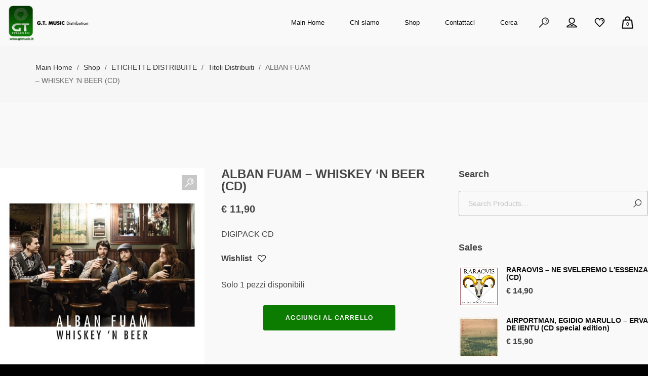

--- FILE ---
content_type: text/html; charset=UTF-8
request_url: https://www.gtmusic.it/prodotto/alban-fuam-whiskey-n-beer/
body_size: 34237
content:
<!DOCTYPE html>
<html lang="it-IT" itemscope itemtype="http://schema.org/WebPage">
<head>
	<meta charset="UTF-8">
	<meta name="viewport" content="width=device-width, initial-scale=1, shrink-to-fit=no">
	<link rel="profile" href="http://gmpg.org/xfn/11">
	<title>ALBAN FUAM &#8211; WHISKEY &#8216;N BEER  (CD) &#8211; GT Music distribution</title>
<meta name='robots' content='max-image-preview:large' />
<link rel="alternate" hreflang="en" href="https://www.gtmusic.it/en/product/alban-fuam-whiskey-n-beer/" />
<link rel="alternate" hreflang="it" href="https://www.gtmusic.it/prodotto/alban-fuam-whiskey-n-beer/" />
<link rel="alternate" hreflang="x-default" href="https://www.gtmusic.it/prodotto/alban-fuam-whiskey-n-beer/" />
<link rel='dns-prefetch' href='//cdn.jsdelivr.net' />
<link rel='dns-prefetch' href='//cdnjs.cloudflare.com' />
<link rel='dns-prefetch' href='//fonts.googleapis.com' />
<link rel='dns-prefetch' href='//use.fontawesome.com' />
<link rel='dns-prefetch' href='//cdn.openshareweb.com' />
<link rel='dns-prefetch' href='//cdn.shareaholic.net' />
<link rel='dns-prefetch' href='//www.shareaholic.net' />
<link rel='dns-prefetch' href='//analytics.shareaholic.com' />
<link rel='dns-prefetch' href='//recs.shareaholic.com' />
<link rel='dns-prefetch' href='//partner.shareaholic.com' />
<link href='https://fonts.gstatic.com' crossorigin rel='preconnect' />
<link rel="alternate" type="application/rss+xml" title="GT Music distribution &raquo; Feed" href="https://www.gtmusic.it/feed/" />
<link rel="alternate" type="application/rss+xml" title="GT Music distribution &raquo; Feed dei commenti" href="https://www.gtmusic.it/comments/feed/" />
<link rel="alternate" title="oEmbed (JSON)" type="application/json+oembed" href="https://www.gtmusic.it/wp-json/oembed/1.0/embed?url=https%3A%2F%2Fwww.gtmusic.it%2Fprodotto%2Falban-fuam-whiskey-n-beer%2F" />
<link rel="alternate" title="oEmbed (XML)" type="text/xml+oembed" href="https://www.gtmusic.it/wp-json/oembed/1.0/embed?url=https%3A%2F%2Fwww.gtmusic.it%2Fprodotto%2Falban-fuam-whiskey-n-beer%2F&#038;format=xml" />
<!-- Shareaholic - https://www.shareaholic.com -->
<link rel='preload' href='//cdn.shareaholic.net/assets/pub/shareaholic.js' as='script'/>
<script data-no-minify='1' data-cfasync='false'>
_SHR_SETTINGS = {"endpoints":{"local_recs_url":"https:\/\/www.gtmusic.it\/wp-admin\/admin-ajax.php?action=shareaholic_permalink_related","ajax_url":"https:\/\/www.gtmusic.it\/wp-admin\/admin-ajax.php"},"site_id":"4489f0f0bab1d08d2c7e4aec71ba6b33","url_components":{"year":"2016","monthnum":"02","day":"25","hour":"12","minute":"07","second":"37","post_id":"9300","postname":"alban-fuam-whiskey-n-beer","category":"non-categorizzato"}};
</script>
<script data-no-minify='1' data-cfasync='false' src='//cdn.shareaholic.net/assets/pub/shareaholic.js' data-shr-siteid='4489f0f0bab1d08d2c7e4aec71ba6b33' async ></script>

<!-- Shareaholic Content Tags -->
<meta name='shareaholic:site_name' content='GT Music distribution' />
<meta name='shareaholic:language' content='it-IT' />
<meta name='shareaholic:url' content='https://www.gtmusic.it/prodotto/alban-fuam-whiskey-n-beer/' />
<meta name='shareaholic:keywords' content='type:product' />
<meta name='shareaholic:article_published_time' content='2016-02-25T12:07:37+00:00' />
<meta name='shareaholic:article_modified_time' content='2024-12-11T16:53:06+00:00' />
<meta name='shareaholic:shareable_page' content='true' />
<meta name='shareaholic:article_author_name' content='admin' />
<meta name='shareaholic:site_id' content='4489f0f0bab1d08d2c7e4aec71ba6b33' />
<meta name='shareaholic:wp_version' content='9.7.13' />
<meta name='shareaholic:image' content='https://www.gtmusic.it/wp-content/uploads/2016/02/products-302.jpg' />
<!-- Shareaholic Content Tags End -->

<!-- Shareaholic Open Graph Tags -->
<meta property='og:image' content='https://www.gtmusic.it/wp-content/uploads/2016/02/products-302.jpg' />
<!-- Shareaholic Open Graph Tags End -->
<style id='wp-img-auto-sizes-contain-inline-css' type='text/css'>
img:is([sizes=auto i],[sizes^="auto," i]){contain-intrinsic-size:3000px 1500px}
/*# sourceURL=wp-img-auto-sizes-contain-inline-css */
</style>
<link rel='stylesheet' id='vc_font_awesome_5_shims-css' href='https://www.gtmusic.it/wp-content/plugins/js_composer/assets/lib/vendor/node_modules/@fortawesome/fontawesome-free/css/v4-shims.min.css?ver=8.3.1' type='text/css' media='all' />
<link rel='stylesheet' id='vc_font_awesome_6-css' href='https://www.gtmusic.it/wp-content/plugins/js_composer/assets/lib/vendor/node_modules/@fortawesome/fontawesome-free/css/all.min.css?ver=8.3.1' type='text/css' media='all' />
<link rel='stylesheet' id='mediaelement-css' href='https://www.gtmusic.it/wp-includes/js/mediaelement/mediaelementplayer-legacy.min.css?ver=4.2.17' type='text/css' media='all' />
<link rel='stylesheet' id='wp-mediaelement-css' href='https://www.gtmusic.it/wp-includes/js/mediaelement/wp-mediaelement.min.css?ver=6.9' type='text/css' media='all' />
<link rel='stylesheet' id='dashicons-css' href='https://www.gtmusic.it/wp-includes/css/dashicons.min.css?ver=6.9' type='text/css' media='all' />
<link rel='stylesheet' id='simplebar-css' href='https://www.gtmusic.it/wp-content/plugins/wolf-playlist-manager/assets/css/simplebar.css?ver=4.2.3' type='text/css' media='all' />
<link rel='stylesheet' id='wpm-css' href='https://www.gtmusic.it/wp-content/plugins/wolf-playlist-manager/assets/css/wpm.min.css?ver=1.3.5' type='text/css' media='all' />
<link rel='stylesheet' id='sbi_styles-css' href='https://www.gtmusic.it/wp-content/plugins/instagram-feed/css/sbi-styles.min.css?ver=6.9.1' type='text/css' media='all' />
<style id='wp-emoji-styles-inline-css' type='text/css'>

	img.wp-smiley, img.emoji {
		display: inline !important;
		border: none !important;
		box-shadow: none !important;
		height: 1em !important;
		width: 1em !important;
		margin: 0 0.07em !important;
		vertical-align: -0.1em !important;
		background: none !important;
		padding: 0 !important;
	}
/*# sourceURL=wp-emoji-styles-inline-css */
</style>
<link rel='stylesheet' id='contact-form-7-css' href='https://www.gtmusic.it/wp-content/plugins/contact-form-7/includes/css/styles.css?ver=6.1' type='text/css' media='all' />
<link rel='stylesheet' id='wolf-custom-post-meta-css' href='https://www.gtmusic.it/wp-content/plugins/wolf-custom-post-meta/assets/css/wcpm.min.css?ver=1.0.3' type='text/css' media='all' />
<link rel='stylesheet' id='wolf-twitter-css' href='https://www.gtmusic.it/wp-content/plugins/wolf-twitter/assets/css/twitter.min.css?ver=3.0.5' type='text/css' media='all' />
<link rel='stylesheet' id='wolf-woocommerce-quickview-css' href='https://www.gtmusic.it/wp-content/plugins/wolf-woocommerce-quickview/assets/css/quickview.min.css?ver=1.1.4' type='text/css' media='all' />
<style id='wolf-woocommerce-quickview-inline-css' type='text/css'>

		.wwcq-product-quickview-container .product-images .slide-content{
			padding-bottom:100%;
		}
	
/*# sourceURL=wolf-woocommerce-quickview-inline-css */
</style>
<link rel='stylesheet' id='tawcvs-frontend-css' href='https://www.gtmusic.it/wp-content/plugins/variation-swatches-for-woocommerce/assets/css/frontend.css?ver=1.1.4' type='text/css' media='all' />
<link rel='stylesheet' id='photoswipe-css' href='https://www.gtmusic.it/wp-content/plugins/woocommerce/assets/css/photoswipe/photoswipe.min.css?ver=10.0.2' type='text/css' media='all' />
<link rel='stylesheet' id='photoswipe-default-skin-css' href='https://www.gtmusic.it/wp-content/plugins/woocommerce/assets/css/photoswipe/default-skin/default-skin.min.css?ver=10.0.2' type='text/css' media='all' />
<style id='woocommerce-inline-inline-css' type='text/css'>
.woocommerce form .form-row .required { visibility: visible; }
/*# sourceURL=woocommerce-inline-inline-css */
</style>
<link rel='stylesheet' id='wordpress-gdpr-css' href='https://www.gtmusic.it/wp-content/plugins/wordpress-gdpr/public/css/wordpress-gdpr-public.css?ver=2.0.1' type='text/css' media='all' />
<link rel='stylesheet' id='font-awesome-css' href='https://cdnjs.cloudflare.com/ajax/libs/font-awesome/4.7.0/css/font-awesome.min.css?ver=4.7.0' type='text/css' media='all' />
<link rel='stylesheet' id='sendcloud-checkout-css-css' href='https://www.gtmusic.it/wp-content/plugins/sendcloud-shipping/resources/css/sendcloud-checkout.css?ver=2.4.5' type='text/css' media='all' />
<link rel='stylesheet' id='wc-gateway-ppec-frontend-css' href='https://www.gtmusic.it/wp-content/plugins/woocommerce-gateway-paypal-express-checkout/assets/css/wc-gateway-ppec-frontend.css?ver=2.1.3' type='text/css' media='all' />
<link rel='stylesheet' id='cms-navigation-style-base-css' href='https://www.gtmusic.it/wp-content/plugins/wpml-cms-nav/res/css/cms-navigation-base.css?ver=1.5.5' type='text/css' media='screen' />
<link rel='stylesheet' id='cms-navigation-style-css' href='https://www.gtmusic.it/wp-content/plugins/wpml-cms-nav/res/css/cms-navigation.css?ver=1.5.5' type='text/css' media='screen' />
<link rel='stylesheet' id='brands-styles-css' href='https://www.gtmusic.it/wp-content/plugins/woocommerce/assets/css/brands.css?ver=10.0.2' type='text/css' media='all' />
<link rel='stylesheet' id='vonzot-google-fonts-css' href='https://fonts.googleapis.com/css?family=Source+Sans+Pro%3A400%2C500%2C700%7CDidact+Gothic%3A400%2C500%2C700%7CMontserrat%3A400%2C500%2C700%7CCaveat%7COswald%3A400%2C500%2C600%2C700%2C800%7CPlayfair+Display%3A400%2C700&#038;ver=1.9.38#038;subset=latin,latin-ext' type='text/css' media='all' />
<link rel='stylesheet' id='socicon-css' href='https://www.gtmusic.it/wp-content/themes/vonzot/assets/css/lib/fonts/socicon/socicon.min.css?ver=1.9.38' type='text/css' media='all' />
<link rel='stylesheet' id='linea-icons-css' href='https://www.gtmusic.it/wp-content/themes/vonzot/assets/css/lib/fonts/linea-icons/linea-icons.min.css?ver=1.9.38' type='text/css' media='all' />
<link rel='stylesheet' id='linearicons-css' href='https://www.gtmusic.it/wp-content/themes/vonzot/assets/css/lib/fonts/linearicons/linearicons.min.css?ver=1.9.38' type='text/css' media='all' />
<link rel='stylesheet' id='flickity-css' href='https://www.gtmusic.it/wp-content/themes/vonzot/assets/css/lib/flickity.min.css?ver=2.3.0' type='text/css' media='all' />
<link rel='stylesheet' id='normalize-css' href='https://www.gtmusic.it/wp-content/themes/vonzot/assets/css/lib/normalize.min.css?ver=3.0.0' type='text/css' media='all' />
<link rel='stylesheet' id='flexslider-css' href='https://www.gtmusic.it/wp-content/themes/vonzot/assets/css/lib/flexslider/flexslider.min.css?ver=2.6.3' type='text/css' media='all' />
<link rel='stylesheet' id='fancybox-css' href='https://www.gtmusic.it/wp-content/themes/vonzot/assets/css/lib/jquery.fancybox.min.css?ver=3.5.2' type='text/css' media='all' />
<link rel='stylesheet' id='vonzot-style-css' href='https://www.gtmusic.it/wp-content/themes/vonzot/assets/css/main.min.css?ver=1.9.38' type='text/css' media='all' />
<style id='vonzot-style-inline-css' type='text/css'>
/* Color Scheme */ /* Body Background Color */ body, .frame-border{ background-color: #000000; } /* Page Background Color */ .site-header, .post-header-container, .content-inner, #logo-bar, .nav-bar, .loading-overlay, .no-hero #hero, .wvc-font-default, #topbar{ background-color: #f9f9f9; } .spinner:before, .spinner:after{ background-color: #f9f9f9; } /* Submenu color */ #site-navigation-primary-desktop .mega-menu-panel, #site-navigation-primary-desktop ul.sub-menu, #mobile-menu-panel, .offcanvas-menu-panel, .lateral-menu-panel, .cart-panel{ background:#000000; } .cart-panel{ background:#000000!important; } .menu-hover-style-border-top .nav-menu li:hover, .menu-hover-style-border-top .nav-menu li.current_page_item, .menu-hover-style-border-top .nav-menu li.current-menu-parent, .menu-hover-style-border-top .nav-menu li.current-menu-ancestor, .menu-hover-style-border-top .nav-menu li.current-menu-item, .menu-hover-style-border-top .nav-menu li.menu-link-active{ box-shadow: inset 0px 5px 0px 0px #000000; } .menu-hover-style-plain .nav-menu li:hover, .menu-hover-style-plain .nav-menu li.current_page_item, .menu-hover-style-plain .nav-menu li.current-menu-parent, .menu-hover-style-plain .nav-menu li.current-menu-ancestor, .menu-hover-style-plain .nav-menu li.current-menu-item, .menu-hover-style-plain .nav-menu li.menu-link-active{ background:#000000; } .panel-closer-overlay{ background:#000000; } .overlay-menu-panel{ background:rgba( 0,0,0, 0.95); } /* Sub menu Font Color */ .nav-menu-desktop li ul li:not(.menu-button-primary):not(.menu-button-secondary) .menu-item-text-container, .nav-menu-desktop li ul.sub-menu li:not(.menu-button-primary):not(.menu-button-secondary).menu-item-has-children > a:before, .nav-menu-desktop li ul li.not-linked > a:first-child .menu-item-text-container{ color: #ffffff; } .cart-panel, .cart-panel a, .cart-panel strong, .cart-panel b{ color: #ffffff!important; } #close-side-panel-icon{ color: #ffffff!important; } .nav-menu-vertical li a, .nav-menu-mobile li a, .nav-menu-vertical li.menu-item-has-children:before, .nav-menu-vertical li.page_item_has_children:before, .nav-menu-vertical li.active:before, .nav-menu-mobile li.menu-item-has-children:before, .nav-menu-mobile li.page_item_has_children:before, .nav-menu-mobile li.active:before{ color: #ffffff!important; } .lateral-menu-panel .wvc-icon:before{ color: #ffffff!important; } .nav-menu-desktop li ul.sub-menu li.menu-item-has-children > a:before{ color: #ffffff; } body.wolf.side-panel-toggle.menu-style-transparent .hamburger-icon .line, body.wolf.side-panel-toggle.menu-style-semi-transparent-white .hamburger-icon .line, body.wolf.side-panel-toggle.menu-style-semi-transparent-black .hamburger-icon .line { //background-color: #ffffff !important; } .cart-panel, .cart-panel a, .cart-panel strong, .cart-panel b{ color: #ffffff!important; } /* Accent Color */ .accent{ color:#0c7c00; } #vonzot-loading-point{ color:#0c7c00; } .wvc-single-image-overlay-title span:after, .work-meta-value a:hover{ color:#0c7c00; } .nav-menu li.sale .menu-item-text-container:before, .nav-menu-mobile li.sale .menu-item-text-container:before, .wolf-share-button-count{ background:#0c7c00!important; } .menu-hover-style-s-underline .nav-menu-desktop li a span.menu-item-text-container:after{ background-color:#0c7c00!important; } .widget_price_filter .ui-slider .ui-slider-range, mark, p.demo_store, .woocommerce-store-notice{ background-color:#0c7c00; } .button-secondary{ background-color:#0c7c00; border-color:#0c7c00; } .nav-menu li.menu-button-primary > a:first-child > .menu-item-inner{ border-color:#0c7c00; background-color:#0c7c00; } .nav-menu li.menu-button-secondary > a:first-child > .menu-item-inner{ border-color:#0c7c00; } .nav-menu li.menu-button-secondary > a:first-child > .menu-item-inner:hover{ background-color:#0c7c00; } .fancybox-thumbs>ul>li:before{ border-color:#0c7c00; } .added_to_cart, .button, .button-download, .more-link, .wvc-mailchimp-submit, input[type=submit]{ background-color:#0c7c00; border-color:#0c7c00; } .wvc-background-color-accent{ background-color:#0c7c00; } .wvc-highlight-accent{ background-color:#0c7c00; color:#fff; } .wvc-icon-background-color-accent{ box-shadow:0 0 0 0 #0c7c00; background-color:#0c7c00; color:#0c7c00; border-color:#0c7c00; } .wvc-icon-background-color-accent .wvc-icon-background-fill{ box-shadow:0 0 0 0 #0c7c00; background-color:#0c7c00; } .wvc-button-background-color-accent{ background-color:#0c7c00; color:#0c7c00; border-color:#0c7c00; } .wvc-button-background-color-accent .wvc-button-background-fill{ box-shadow:0 0 0 0 #0c7c00; background-color:#0c7c00; } .wvc-svg-icon-color-accent svg * { stroke:#0c7c00!important; } .wvc-one-page-nav-bullet-tip{ background-color: #0c7c00; } .wvc-one-page-nav-bullet-tip:before{ border-color: transparent transparent transparent #0c7c00; } .accent, .comment-reply-link, .bypostauthor .avatar{ color:#0c7c00; } .wvc-button-color-button-accent, .more-link, .buton-accent{ background-color: #0c7c00; border-color: #0c7c00; } .wvc-ils-active .wvc-ils-item-title:after, .wvc-interactive-link-item a:hover .wvc-ils-item-title:after { color:#0c7c00; } .wvc-io-active .wvc-io-item-title:after, .wvc-interactive-overlay-item a:hover .wvc-io-item-title:after { color:#0c7c00; } .wolf-twitter-widget a.wolf-tweet-link:hover, .widget.widget_categories a:hover, .widget.widget_pages a:hover, .widget .tagcloud a:hover, .widget.widget_recent_comments a:hover, .widget.widget_recent_entries a:hover, .widget.widget_archive a:hover, .widget.widget_meta a:hover, .widget.widget_product_categories a:hover, .widget.widget_nav_menu a:hover, a.rsswidget:hover{ color:#0c7c00!important; } .group_table td a:hover{ color:#0c7c00; } /* WVC icons */ .wvc-icon-color-accent{ color:#0c7c00; } .wvc-icon-background-color-accent{ box-shadow:0 0 0 0 #0c7c00; background-color:#0c7c00; color:#0c7c00; border-color:#0c7c00; } .wvc-icon-background-color-accent .wvc-icon-background-fill{ box-shadow:0 0 0 0 #0c7c00; background-color:#0c7c00; } #ajax-progress-bar, .cart-icon-product-count{ background:#0c7c00; } .background-accent, .mejs-container .mejs-controls .mejs-time-rail .mejs-time-current, .mejs-container .mejs-controls .mejs-time-rail .mejs-time-current, .mejs-container .mejs-controls .mejs-horizontal-volume-slider .mejs-horizontal-volume-current{ background: #0c7c00!important; } .trigger{ background-color: #0c7c00!important; border : solid 1px #0c7c00; } .bypostauthor .avatar { border: 3px solid #0c7c00; } ::selection { background: #0c7c00; } ::-moz-selection { background: #0c7c00; } .spinner{ color:#0c7c00; } /********************* WVC ***********************/ .wvc-icon-box.wvc-icon-type-circle .wvc-icon-no-custom-style.wvc-hover-fill-in:hover, .wvc-icon-box.wvc-icon-type-square .wvc-icon-no-custom-style.wvc-hover-fill-in:hover { -webkit-box-shadow: inset 0 0 0 1em #0c7c00; box-shadow: inset 0 0 0 1em #0c7c00; border-color: #0c7c00; } .wvc-pricing-table-featured-text, .wvc-pricing-table-featured .wvc-pricing-table-button a{ background: #0c7c00; } .wvc-pricing-table-featured .wvc-pricing-table-price, .wvc-pricing-table-featured .wvc-pricing-table-currency { color: #0c7c00; } .wvc-pricing-table-featured .wvc-pricing-table-price-strike:before { background-color: #0c7c00; } .wvc-team-member-social-container a:hover{ color: #0c7c00; } /* Main Text Color */ body, .nav-label{ color:#444444; } .spinner-color, .sk-child:before, .sk-circle:before, .sk-cube:before{ background-color: #444444!important; } /* Secondary Text Color */ /* Strong Text Color */ a,strong, .products li .price, .products li .star-rating, .wr-print-button, table.cart thead, #content table.cart thead{ color: #0d0d0d; } .menu-hover-style-p-underline .nav-menu-desktop li a span.menu-item-text-container:after, .menu-hover-style-underline .nav-menu-desktop li a span.menu-item-text-container:after, .menu-hover-style-underline-centered .nav-menu-desktop li a span.menu-item-text-container:after{ background: #0d0d0d; } body.wolf.menu-hover-style-overline .nav-menu-desktop li a span.menu-item-text-container:after{ background: #0c7c00!important; } .menu-hover-style-line .nav-menu li a span.menu-item-text-container:after{ background-color: #0d0d0d; } .bit-widget-container, .entry-link{ color: #0d0d0d; } .wr-stars>span.wr-star-voted:before, .wr-stars>span.wr-star-voted~span:before{ color: #0d0d0d!important; } /* Border Color */ .author-box, input[type=text], input[type=search], input[type=tel], input[type=time], input[type=url], input[type=week], input[type=password], input[type=checkbox], input[type=color], input[type=date], input[type=datetime], input[type=datetime-local], input[type=email], input[type=month], input[type=number], select, textarea{ border-color:rgba( 13,13,13, 0.03); } .widget-title, .woocommerce-tabs ul.tabs{ border-bottom-color:rgba( 13,13,13, 0.03); } .widget_layered_nav_filters ul li a{ border-color:rgba( 13,13,13, 0.03); } hr{ background:rgba( 13,13,13, 0.03); } .link:after, .underline:after, p:not(.attachment) > a:not(.no-link-style):not(.button):not(.button-download):not(.added_to_cart):not(.button-secondary):not(.menu-link):not(.filter-link):not(.entry-link):not(.more-link):not(.wvc-image-inner):not(.wvc-button):not(.wvc-bigtext-link):not(.wvc-fittext-link):not(.ui-tabs-anchor):not(.wvc-icon-title-link):not(.wvc-icon-link):not(.wvc-social-icon-link):not(.wvc-team-member-social):not(.wolf-tweet-link):not(.author-link):after, .link:before, .underline:before, p:not(.attachment) > a:not(.no-link-style):not(.button):not(.button-download):not(.added_to_cart):not(.button-secondary):not(.menu-link):not(.filter-link):not(.entry-link):not(.more-link):not(.wvc-image-inner):not(.wvc-button):not(.wvc-bigtext-link):not(.wvc-fittext-link):not(.ui-tabs-anchor):not(.wvc-icon-title-link):not(.wvc-icon-link):not(.wvc-social-icon-link):not(.wvc-team-member-social):not(.wolf-tweet-link):not(.author-link):before{ //background: #0c7c00!important; } .category-filter ul li a:before{ /* background-color:#0c7c00!important;*/ } .category-label{ background:#0c7c00!important; } #back-to-top:hover{ background:#0c7c00!important; } .entry-video:hover .video-play-button, .video-opener:hover{ border-left-color:#0c7c00!important; } body.wolf.menu-hover-style-highlight .nav-menu-desktop li a span.menu-item-text-container:after{ background: #0c7c00!important; } .widget.widget_pages ul li a:hover, .widget.widget_recent_entries ul li a:hover, .widget.widget_recent_comments ul li a:hover, .widget.widget_archive ul li a:hover, .widget.widget_categories ul li a:hover, .widget.widget_meta ul li a:hover, .widget.widget_product_categories ul li a:hover, .widget.widget_nav_menu ul li a:hover, .wvc-font-dark .widget.widget_pages ul li a:hover, .wvc-font-dark .widget.widget_recent_entries ul li a:hover, .wvc-font-dark .widget.widget_recent_comments ul li a:hover, .wvc-font-dark .widget.widget_archive ul li a:hover, .wvc-font-dark .widget.widget_categories ul li a:hover, .wvc-font-dark .widget.widget_meta ul li a:hover, .wvc-font-dark .widget.widget_product_categories ul li a:hover, .wvc-font-dark .widget.widget_nav_menu ul li a:hover, .wvc-font-light .widget.widget_pages ul li a:hover, .wvc-font-light .widget.widget_recent_entries ul li a:hover, .wvc-font-light .widget.widget_recent_comments ul li a:hover, .wvc-font-light .widget.widget_archive ul li a:hover, .wvc-font-light .widget.widget_categories ul li a:hover, .wvc-font-light .widget.widget_meta ul li a:hover, .wvc-font-light .widget.widget_product_categories ul li a:hover, .wvc-font-light .widget.widget_nav_menu ul li a:hover{ color:#0c7c00!important; } .widget.widget_tag_cloud .tagcloud a:hover, .wvc-font-dark .widget.widget_tag_cloud .tagcloud a:hover, .wvc-font-light .widget.widget_tag_cloud .tagcloud a:hover{ color:#0c7c00!important; } .wvc-breadcrumb a:hover{ color:#0c7c00!important; } .nav-menu-desktop > li:not(.menu-button-primary):not(.menu-button-secondary) > a:first-child .menu-item-text-container:before{ color:#0c7c00; } .wolf-tweet-link:hover{ color:#0c7c00; } // .accent-color-light .category-label{ // color:#333!important; // } // .accent-color-dark .category-label{ // color:#fff!important; // } .accent-color-light #back-to-top:hover:after{ color:#333!important; } .accent-color-dark #back-to-top:hover:after{ color:#fff!important; } .coupon .button:hover{ background:#0c7c00!important; border-color:#0c7c00!important; } .vonzot-button-primary, .vonzot-button-special-primary{ background-color:#0c7c00; border-color:#0c7c00; } .vonzot-button-secondary, .vonzot-button-special-secondary{ background-color:#999289; border-color:#999289; } .vonzot-button-primary-alt:hover{ background-color:#0c7c00; border-color:#0c7c00; } .vonzot-button-secondary-alt:hover{ background-color:#999289; border-color:#999289; } button.wvc-mailchimp-submit, .login-submit #wp-submit, .single_add_to_cart_button, .wc-proceed-to-checkout .button, .woocommerce-form-login .button, .woocommerce-alert .button, .woocommerce-message .button{ background:#0c7c00; border-color:#0c7c00; } .audio-shortcode-container .mejs-container .mejs-controls > .mejs-playpause-button{ background:#0c7c00; } ul.wc-tabs li:hover:after, ul.wc-tabs li.ui-tabs-active:after, ul.wc-tabs li.active:after, ul.wvc-tabs-menu li:hover:after, ul.wvc-tabs-menu li.ui-tabs-active:after, ul.wvc-tabs-menu li.active:after { background-color:#0c7c00!important; } .wvc-accordion .wvc-accordion-tab.ui-state-active { border-bottom-color: #0c7c00; } /* Secondary accent color */ .wvc-text-color-secondary_accent{ color:#999289; } .entry-product ins .woocommerce-Price-amount, .entry-single-product ins .woocommerce-Price-amount{ color:#0c7c00; } .wolf-tweet-text a, .wolf ul.wolf-tweet-list li:before, .wolf-bigtweet-content:before, .wolf-bigtweet-content a{ color:#0c7c00!important; } .wvc-background-color-secondary_accent{ background-color:#999289; } .wvc-highlight-secondary_accent{ background-color:#999289; color:#fff; } .wvc-icon-background-color-secondary_accent{ box-shadow:0 0 0 0 #999289; background-color:#999289; color:#999289; border-color:#999289; } .wvc-icon-background-color-secondary_accent .wvc-icon-background-fill{ box-shadow:0 0 0 0 #999289; background-color:#999289; } .wvc-button-background-color-secondary_accent{ background-color:#999289; color:#999289; border-color:#999289; } .wvc-button-background-color-secondary_accent .wvc-button-background-fill{ box-shadow:0 0 0 0 #999289; background-color:#999289; } .wvc-svg-icon-color-secondary_accent svg * { stroke:#999289!important; } .wvc-button-color-button-secondary_accent{ background-color: #999289; border-color: #999289; } /* WVC icons */ .wvc-icon-color-secondary_accent{ color:#999289; } .wvc-icon-background-color-secondary_accent{ box-shadow:0 0 0 0 #999289; background-color:#999289; color:#999289; border-color:#999289; } .wvc-icon-background-color-secondary_accent .wvc-icon-background-fill{ box-shadow:0 0 0 0 #999289; background-color:#999289; } h1:not(.wvc-bigtext),h2:not(.wvc-bigtext),h3:not(.wvc-bigtext),h4:not(.wvc-bigtext),h5:not(.wvc-bigtext),.post-title,.entry-title,h2.entry-title > .entry-link,h2.entry-title,.widget-title,.wvc-counter-text,.wvc-countdown-period,.location-title,.logo-text,.wvc-interactive-links,.wvc-interactive-overlays,.heading-font,.wvc-tabs-menu li a,.woocommerce-tabs ul.tabs li a,.wvc-process-number,.wvc-svc-item-title,.wvc-wc-cat-title{text-rendering: auto;}.wvc-background-color-default.wvc-font-dark{ background-color:#f9f9f9; }
 .logo{ max-width:360!important; } .nav-menu li.hot > a .menu-item-text-container:before{ content : "hot"; } .nav-menu li.new > a .menu-item-text-container:before{ content : "new"; } .nav-menu li.sale > a .menu-item-text-container:before{ content : "sale"; } 
/*# sourceURL=vonzot-style-inline-css */
</style>
<link rel='stylesheet' id='vonzot-single-post-style-css' href='https://www.gtmusic.it/wp-content/themes/vonzot/assets/css/single-post.css?ver=1.9.38' type='text/css' media='all' />
<link rel='stylesheet' id='vonzot-default-css' href='https://www.gtmusic.it/wp-content/themes/vonzot/style.css?ver=1.9.38' type='text/css' media='all' />
<link rel='stylesheet' id='lity-css' href='https://www.gtmusic.it/wp-content/plugins/wolf-visual-composer-master/assets/css/lib/lity.min.css?ver=2.2.2' type='text/css' media='all' />
<link rel='stylesheet' id='wvc-styles-css' href='https://www.gtmusic.it/wp-content/plugins/wolf-visual-composer-master/assets/css/wvc.min.css?ver=3.7.20' type='text/css' media='all' />
<style id='wvc-styles-inline-css' type='text/css'>
 .wvc-background-color-black{ background-color:#000000; } .wvc-border-color-black{ border-color:#000000; } .wvc-button-background-color-black{ background-color:#000000; color:#000000; border-color:#000000; } .wvc-button-background-color-black .wvc-button-background-fill{ box-shadow:0 0 0 0 #000000; background-color:#000000; } .wvc-icon-color-black{ color:#000000; } .wvc-svg-icon-color-black svg *{ stroke:#000000!important; } .wvc-icon-background-color-black{ box-shadow:0 0 0 0 #000000; background-color:#000000; color:#000000; border-color:#000000; } .wvc-icon-background-color-black .wvc-icon-background-fill{ box-shadow:0 0 0 0 #000000; background-color:#000000; } .wvc-text-color-black{ color:#000000!important; } .wvc-background-color-lightergrey{ background-color:#f7f7f7; } .wvc-border-color-lightergrey{ border-color:#f7f7f7; } .wvc-button-background-color-lightergrey{ background-color:#f7f7f7; color:#f7f7f7; border-color:#f7f7f7; } .wvc-button-background-color-lightergrey .wvc-button-background-fill{ box-shadow:0 0 0 0 #f7f7f7; background-color:#f7f7f7; } .wvc-icon-color-lightergrey{ color:#f7f7f7; } .wvc-svg-icon-color-lightergrey svg *{ stroke:#f7f7f7!important; } .wvc-icon-background-color-lightergrey{ box-shadow:0 0 0 0 #f7f7f7; background-color:#f7f7f7; color:#f7f7f7; border-color:#f7f7f7; } .wvc-icon-background-color-lightergrey .wvc-icon-background-fill{ box-shadow:0 0 0 0 #f7f7f7; background-color:#f7f7f7; } .wvc-text-color-lightergrey{ color:#f7f7f7!important; } .wvc-background-color-darkgrey{ background-color:#444444; } .wvc-border-color-darkgrey{ border-color:#444444; } .wvc-button-background-color-darkgrey{ background-color:#444444; color:#444444; border-color:#444444; } .wvc-button-background-color-darkgrey .wvc-button-background-fill{ box-shadow:0 0 0 0 #444444; background-color:#444444; } .wvc-icon-color-darkgrey{ color:#444444; } .wvc-svg-icon-color-darkgrey svg *{ stroke:#444444!important; } .wvc-icon-background-color-darkgrey{ box-shadow:0 0 0 0 #444444; background-color:#444444; color:#444444; border-color:#444444; } .wvc-icon-background-color-darkgrey .wvc-icon-background-fill{ box-shadow:0 0 0 0 #444444; background-color:#444444; } .wvc-text-color-darkgrey{ color:#444444!important; } .wvc-background-color-white{ background-color:#ffffff; } .wvc-border-color-white{ border-color:#ffffff; } .wvc-button-background-color-white{ background-color:#ffffff; color:#ffffff; border-color:#ffffff; } .wvc-button-background-color-white .wvc-button-background-fill{ box-shadow:0 0 0 0 #ffffff; background-color:#ffffff; } .wvc-icon-color-white{ color:#ffffff; } .wvc-svg-icon-color-white svg *{ stroke:#ffffff!important; } .wvc-icon-background-color-white{ box-shadow:0 0 0 0 #ffffff; background-color:#ffffff; color:#ffffff; border-color:#ffffff; } .wvc-icon-background-color-white .wvc-icon-background-fill{ box-shadow:0 0 0 0 #ffffff; background-color:#ffffff; } .wvc-text-color-white{ color:#ffffff!important; } .wvc-background-color-orange{ background-color:#F7BE68; } .wvc-border-color-orange{ border-color:#F7BE68; } .wvc-button-background-color-orange{ background-color:#F7BE68; color:#F7BE68; border-color:#F7BE68; } .wvc-button-background-color-orange .wvc-button-background-fill{ box-shadow:0 0 0 0 #F7BE68; background-color:#F7BE68; } .wvc-icon-color-orange{ color:#F7BE68; } .wvc-svg-icon-color-orange svg *{ stroke:#F7BE68!important; } .wvc-icon-background-color-orange{ box-shadow:0 0 0 0 #F7BE68; background-color:#F7BE68; color:#F7BE68; border-color:#F7BE68; } .wvc-icon-background-color-orange .wvc-icon-background-fill{ box-shadow:0 0 0 0 #F7BE68; background-color:#F7BE68; } .wvc-text-color-orange{ color:#F7BE68!important; } .wvc-background-color-green{ background-color:#6DAB3C; } .wvc-border-color-green{ border-color:#6DAB3C; } .wvc-button-background-color-green{ background-color:#6DAB3C; color:#6DAB3C; border-color:#6DAB3C; } .wvc-button-background-color-green .wvc-button-background-fill{ box-shadow:0 0 0 0 #6DAB3C; background-color:#6DAB3C; } .wvc-icon-color-green{ color:#6DAB3C; } .wvc-svg-icon-color-green svg *{ stroke:#6DAB3C!important; } .wvc-icon-background-color-green{ box-shadow:0 0 0 0 #6DAB3C; background-color:#6DAB3C; color:#6DAB3C; border-color:#6DAB3C; } .wvc-icon-background-color-green .wvc-icon-background-fill{ box-shadow:0 0 0 0 #6DAB3C; background-color:#6DAB3C; } .wvc-text-color-green{ color:#6DAB3C!important; } .wvc-background-color-turquoise{ background-color:#49afcd; } .wvc-border-color-turquoise{ border-color:#49afcd; } .wvc-button-background-color-turquoise{ background-color:#49afcd; color:#49afcd; border-color:#49afcd; } .wvc-button-background-color-turquoise .wvc-button-background-fill{ box-shadow:0 0 0 0 #49afcd; background-color:#49afcd; } .wvc-icon-color-turquoise{ color:#49afcd; } .wvc-svg-icon-color-turquoise svg *{ stroke:#49afcd!important; } .wvc-icon-background-color-turquoise{ box-shadow:0 0 0 0 #49afcd; background-color:#49afcd; color:#49afcd; border-color:#49afcd; } .wvc-icon-background-color-turquoise .wvc-icon-background-fill{ box-shadow:0 0 0 0 #49afcd; background-color:#49afcd; } .wvc-text-color-turquoise{ color:#49afcd!important; } .wvc-background-color-violet{ background-color:#8D6DC4; } .wvc-border-color-violet{ border-color:#8D6DC4; } .wvc-button-background-color-violet{ background-color:#8D6DC4; color:#8D6DC4; border-color:#8D6DC4; } .wvc-button-background-color-violet .wvc-button-background-fill{ box-shadow:0 0 0 0 #8D6DC4; background-color:#8D6DC4; } .wvc-icon-color-violet{ color:#8D6DC4; } .wvc-svg-icon-color-violet svg *{ stroke:#8D6DC4!important; } .wvc-icon-background-color-violet{ box-shadow:0 0 0 0 #8D6DC4; background-color:#8D6DC4; color:#8D6DC4; border-color:#8D6DC4; } .wvc-icon-background-color-violet .wvc-icon-background-fill{ box-shadow:0 0 0 0 #8D6DC4; background-color:#8D6DC4; } .wvc-text-color-violet{ color:#8D6DC4!important; } .wvc-background-color-pink{ background-color:#FE6C61; } .wvc-border-color-pink{ border-color:#FE6C61; } .wvc-button-background-color-pink{ background-color:#FE6C61; color:#FE6C61; border-color:#FE6C61; } .wvc-button-background-color-pink .wvc-button-background-fill{ box-shadow:0 0 0 0 #FE6C61; background-color:#FE6C61; } .wvc-icon-color-pink{ color:#FE6C61; } .wvc-svg-icon-color-pink svg *{ stroke:#FE6C61!important; } .wvc-icon-background-color-pink{ box-shadow:0 0 0 0 #FE6C61; background-color:#FE6C61; color:#FE6C61; border-color:#FE6C61; } .wvc-icon-background-color-pink .wvc-icon-background-fill{ box-shadow:0 0 0 0 #FE6C61; background-color:#FE6C61; } .wvc-text-color-pink{ color:#FE6C61!important; } .wvc-background-color-greyblue{ background-color:#49535a; } .wvc-border-color-greyblue{ border-color:#49535a; } .wvc-button-background-color-greyblue{ background-color:#49535a; color:#49535a; border-color:#49535a; } .wvc-button-background-color-greyblue .wvc-button-background-fill{ box-shadow:0 0 0 0 #49535a; background-color:#49535a; } .wvc-icon-color-greyblue{ color:#49535a; } .wvc-svg-icon-color-greyblue svg *{ stroke:#49535a!important; } .wvc-icon-background-color-greyblue{ box-shadow:0 0 0 0 #49535a; background-color:#49535a; color:#49535a; border-color:#49535a; } .wvc-icon-background-color-greyblue .wvc-icon-background-fill{ box-shadow:0 0 0 0 #49535a; background-color:#49535a; } .wvc-text-color-greyblue{ color:#49535a!important; } .wvc-background-color-red{ background-color:#da4f49; } .wvc-border-color-red{ border-color:#da4f49; } .wvc-button-background-color-red{ background-color:#da4f49; color:#da4f49; border-color:#da4f49; } .wvc-button-background-color-red .wvc-button-background-fill{ box-shadow:0 0 0 0 #da4f49; background-color:#da4f49; } .wvc-icon-color-red{ color:#da4f49; } .wvc-svg-icon-color-red svg *{ stroke:#da4f49!important; } .wvc-icon-background-color-red{ box-shadow:0 0 0 0 #da4f49; background-color:#da4f49; color:#da4f49; border-color:#da4f49; } .wvc-icon-background-color-red .wvc-icon-background-fill{ box-shadow:0 0 0 0 #da4f49; background-color:#da4f49; } .wvc-text-color-red{ color:#da4f49!important; } .wvc-background-color-yellow{ background-color:#e6ae48; } .wvc-border-color-yellow{ border-color:#e6ae48; } .wvc-button-background-color-yellow{ background-color:#e6ae48; color:#e6ae48; border-color:#e6ae48; } .wvc-button-background-color-yellow .wvc-button-background-fill{ box-shadow:0 0 0 0 #e6ae48; background-color:#e6ae48; } .wvc-icon-color-yellow{ color:#e6ae48; } .wvc-svg-icon-color-yellow svg *{ stroke:#e6ae48!important; } .wvc-icon-background-color-yellow{ box-shadow:0 0 0 0 #e6ae48; background-color:#e6ae48; color:#e6ae48; border-color:#e6ae48; } .wvc-icon-background-color-yellow .wvc-icon-background-fill{ box-shadow:0 0 0 0 #e6ae48; background-color:#e6ae48; } .wvc-text-color-yellow{ color:#e6ae48!important; } .wvc-background-color-blue{ background-color:#75D69C; } .wvc-border-color-blue{ border-color:#75D69C; } .wvc-button-background-color-blue{ background-color:#75D69C; color:#75D69C; border-color:#75D69C; } .wvc-button-background-color-blue .wvc-button-background-fill{ box-shadow:0 0 0 0 #75D69C; background-color:#75D69C; } .wvc-icon-color-blue{ color:#75D69C; } .wvc-svg-icon-color-blue svg *{ stroke:#75D69C!important; } .wvc-icon-background-color-blue{ box-shadow:0 0 0 0 #75D69C; background-color:#75D69C; color:#75D69C; border-color:#75D69C; } .wvc-icon-background-color-blue .wvc-icon-background-fill{ box-shadow:0 0 0 0 #75D69C; background-color:#75D69C; } .wvc-text-color-blue{ color:#75D69C!important; } .wvc-background-color-peacoc{ background-color:#4CADC9; } .wvc-border-color-peacoc{ border-color:#4CADC9; } .wvc-button-background-color-peacoc{ background-color:#4CADC9; color:#4CADC9; border-color:#4CADC9; } .wvc-button-background-color-peacoc .wvc-button-background-fill{ box-shadow:0 0 0 0 #4CADC9; background-color:#4CADC9; } .wvc-icon-color-peacoc{ color:#4CADC9; } .wvc-svg-icon-color-peacoc svg *{ stroke:#4CADC9!important; } .wvc-icon-background-color-peacoc{ box-shadow:0 0 0 0 #4CADC9; background-color:#4CADC9; color:#4CADC9; border-color:#4CADC9; } .wvc-icon-background-color-peacoc .wvc-icon-background-fill{ box-shadow:0 0 0 0 #4CADC9; background-color:#4CADC9; } .wvc-text-color-peacoc{ color:#4CADC9!important; } .wvc-background-color-chino{ background-color:#CEC2AB; } .wvc-border-color-chino{ border-color:#CEC2AB; } .wvc-button-background-color-chino{ background-color:#CEC2AB; color:#CEC2AB; border-color:#CEC2AB; } .wvc-button-background-color-chino .wvc-button-background-fill{ box-shadow:0 0 0 0 #CEC2AB; background-color:#CEC2AB; } .wvc-icon-color-chino{ color:#CEC2AB; } .wvc-svg-icon-color-chino svg *{ stroke:#CEC2AB!important; } .wvc-icon-background-color-chino{ box-shadow:0 0 0 0 #CEC2AB; background-color:#CEC2AB; color:#CEC2AB; border-color:#CEC2AB; } .wvc-icon-background-color-chino .wvc-icon-background-fill{ box-shadow:0 0 0 0 #CEC2AB; background-color:#CEC2AB; } .wvc-text-color-chino{ color:#CEC2AB!important; } .wvc-background-color-mulled-wine{ background-color:#50485B; } .wvc-border-color-mulled-wine{ border-color:#50485B; } .wvc-button-background-color-mulled-wine{ background-color:#50485B; color:#50485B; border-color:#50485B; } .wvc-button-background-color-mulled-wine .wvc-button-background-fill{ box-shadow:0 0 0 0 #50485B; background-color:#50485B; } .wvc-icon-color-mulled-wine{ color:#50485B; } .wvc-svg-icon-color-mulled-wine svg *{ stroke:#50485B!important; } .wvc-icon-background-color-mulled-wine{ box-shadow:0 0 0 0 #50485B; background-color:#50485B; color:#50485B; border-color:#50485B; } .wvc-icon-background-color-mulled-wine .wvc-icon-background-fill{ box-shadow:0 0 0 0 #50485B; background-color:#50485B; } .wvc-text-color-mulled-wine{ color:#50485B!important; } .wvc-background-color-vista-blue{ background-color:#75D69C; } .wvc-border-color-vista-blue{ border-color:#75D69C; } .wvc-button-background-color-vista-blue{ background-color:#75D69C; color:#75D69C; border-color:#75D69C; } .wvc-button-background-color-vista-blue .wvc-button-background-fill{ box-shadow:0 0 0 0 #75D69C; background-color:#75D69C; } .wvc-icon-color-vista-blue{ color:#75D69C; } .wvc-svg-icon-color-vista-blue svg *{ stroke:#75D69C!important; } .wvc-icon-background-color-vista-blue{ box-shadow:0 0 0 0 #75D69C; background-color:#75D69C; color:#75D69C; border-color:#75D69C; } .wvc-icon-background-color-vista-blue .wvc-icon-background-fill{ box-shadow:0 0 0 0 #75D69C; background-color:#75D69C; } .wvc-text-color-vista-blue{ color:#75D69C!important; } .wvc-background-color-grey{ background-color:#EBEBEB; } .wvc-border-color-grey{ border-color:#EBEBEB; } .wvc-button-background-color-grey{ background-color:#EBEBEB; color:#EBEBEB; border-color:#EBEBEB; } .wvc-button-background-color-grey .wvc-button-background-fill{ box-shadow:0 0 0 0 #EBEBEB; background-color:#EBEBEB; } .wvc-icon-color-grey{ color:#EBEBEB; } .wvc-svg-icon-color-grey svg *{ stroke:#EBEBEB!important; } .wvc-icon-background-color-grey{ box-shadow:0 0 0 0 #EBEBEB; background-color:#EBEBEB; color:#EBEBEB; border-color:#EBEBEB; } .wvc-icon-background-color-grey .wvc-icon-background-fill{ box-shadow:0 0 0 0 #EBEBEB; background-color:#EBEBEB; } .wvc-text-color-grey{ color:#EBEBEB!important; } .wvc-background-color-sky{ background-color:#5AA1E3; } .wvc-border-color-sky{ border-color:#5AA1E3; } .wvc-button-background-color-sky{ background-color:#5AA1E3; color:#5AA1E3; border-color:#5AA1E3; } .wvc-button-background-color-sky .wvc-button-background-fill{ box-shadow:0 0 0 0 #5AA1E3; background-color:#5AA1E3; } .wvc-icon-color-sky{ color:#5AA1E3; } .wvc-svg-icon-color-sky svg *{ stroke:#5AA1E3!important; } .wvc-icon-background-color-sky{ box-shadow:0 0 0 0 #5AA1E3; background-color:#5AA1E3; color:#5AA1E3; border-color:#5AA1E3; } .wvc-icon-background-color-sky .wvc-icon-background-fill{ box-shadow:0 0 0 0 #5AA1E3; background-color:#5AA1E3; } .wvc-text-color-sky{ color:#5AA1E3!important; } .wvc-background-color-juicy-pink{ background-color:#F4524D; } .wvc-border-color-juicy-pink{ border-color:#F4524D; } .wvc-button-background-color-juicy-pink{ background-color:#F4524D; color:#F4524D; border-color:#F4524D; } .wvc-button-background-color-juicy-pink .wvc-button-background-fill{ box-shadow:0 0 0 0 #F4524D; background-color:#F4524D; } .wvc-icon-color-juicy-pink{ color:#F4524D; } .wvc-svg-icon-color-juicy-pink svg *{ stroke:#F4524D!important; } .wvc-icon-background-color-juicy-pink{ box-shadow:0 0 0 0 #F4524D; background-color:#F4524D; color:#F4524D; border-color:#F4524D; } .wvc-icon-background-color-juicy-pink .wvc-icon-background-fill{ box-shadow:0 0 0 0 #F4524D; background-color:#F4524D; } .wvc-text-color-juicy-pink{ color:#F4524D!important; } .wvc-background-color-sandy-brown{ background-color:#F79468; } .wvc-border-color-sandy-brown{ border-color:#F79468; } .wvc-button-background-color-sandy-brown{ background-color:#F79468; color:#F79468; border-color:#F79468; } .wvc-button-background-color-sandy-brown .wvc-button-background-fill{ box-shadow:0 0 0 0 #F79468; background-color:#F79468; } .wvc-icon-color-sandy-brown{ color:#F79468; } .wvc-svg-icon-color-sandy-brown svg *{ stroke:#F79468!important; } .wvc-icon-background-color-sandy-brown{ box-shadow:0 0 0 0 #F79468; background-color:#F79468; color:#F79468; border-color:#F79468; } .wvc-icon-background-color-sandy-brown .wvc-icon-background-fill{ box-shadow:0 0 0 0 #F79468; background-color:#F79468; } .wvc-text-color-sandy-brown{ color:#F79468!important; } .wvc-background-color-purple{ background-color:#B97EBB; } .wvc-border-color-purple{ border-color:#B97EBB; } .wvc-button-background-color-purple{ background-color:#B97EBB; color:#B97EBB; border-color:#B97EBB; } .wvc-button-background-color-purple .wvc-button-background-fill{ box-shadow:0 0 0 0 #B97EBB; background-color:#B97EBB; } .wvc-icon-color-purple{ color:#B97EBB; } .wvc-svg-icon-color-purple svg *{ stroke:#B97EBB!important; } .wvc-icon-background-color-purple{ box-shadow:0 0 0 0 #B97EBB; background-color:#B97EBB; color:#B97EBB; border-color:#B97EBB; } .wvc-icon-background-color-purple .wvc-icon-background-fill{ box-shadow:0 0 0 0 #B97EBB; background-color:#B97EBB; } .wvc-text-color-purple{ color:#B97EBB!important; } .wvc-background-color-accent{ background-color:#0c7c00; } .wvc-border-color-accent{ border-color:#0c7c00; } .wvc-button-background-color-accent{ background-color:#0c7c00; color:#0c7c00; border-color:#0c7c00; } .wvc-button-background-color-accent .wvc-button-background-fill{ box-shadow:0 0 0 0 #0c7c00; background-color:#0c7c00; } .wvc-icon-color-accent{ color:#0c7c00; } .wvc-svg-icon-color-accent svg *{ stroke:#0c7c00!important; } .wvc-icon-background-color-accent{ box-shadow:0 0 0 0 #0c7c00; background-color:#0c7c00; color:#0c7c00; border-color:#0c7c00; } .wvc-icon-background-color-accent .wvc-icon-background-fill{ box-shadow:0 0 0 0 #0c7c00; background-color:#0c7c00; } .wvc-text-color-accent{ color:#0c7c00!important; } .wvc-background-color-secondary_accent{ background-color:#999289; } .wvc-border-color-secondary_accent{ border-color:#999289; } .wvc-button-background-color-secondary_accent{ background-color:#999289; color:#999289; border-color:#999289; } .wvc-button-background-color-secondary_accent .wvc-button-background-fill{ box-shadow:0 0 0 0 #999289; background-color:#999289; } .wvc-icon-color-secondary_accent{ color:#999289; } .wvc-svg-icon-color-secondary_accent svg *{ stroke:#999289!important; } .wvc-icon-background-color-secondary_accent{ box-shadow:0 0 0 0 #999289; background-color:#999289; color:#999289; border-color:#999289; } .wvc-icon-background-color-secondary_accent .wvc-icon-background-fill{ box-shadow:0 0 0 0 #999289; background-color:#999289; } .wvc-text-color-secondary_accent{ color:#999289!important; } 
/*# sourceURL=wvc-styles-inline-css */
</style>
<link rel='stylesheet' id='flexible-shipping-free-shipping-css' href='https://www.gtmusic.it/wp-content/plugins/flexible-shipping/assets/dist/css/free-shipping.css?ver=6.2.1.2' type='text/css' media='all' />
<link rel='stylesheet' id='bfa-font-awesome-css' href='https://use.fontawesome.com/releases/v5.15.4/css/all.css?ver=2.0.3' type='text/css' media='all' />
<link rel='stylesheet' id='wolf-woocommerce-wishlist-css' href='https://www.gtmusic.it/wp-content/plugins/wolf-woocommerce-wishlist/assets/css/wishlist.min.css?ver=1.1.6' type='text/css' media='all' />
<link rel='stylesheet' id='dripicons-css' href='https://www.gtmusic.it/wp-content/plugins/wolf-visual-composer-master/assets/css/lib/dripicons/dripicons.min.css?ver=2.0.0' type='text/css' media='all' />
<script type="text/template" id="tmpl-variation-template">
	<div class="woocommerce-variation-description">{{{ data.variation.variation_description }}}</div>
	<div class="woocommerce-variation-price">{{{ data.variation.price_html }}}</div>
	<div class="woocommerce-variation-availability">{{{ data.variation.availability_html }}}</div>
</script>
<script type="text/template" id="tmpl-unavailable-variation-template">
	<p role="alert">Questo prodotto non è disponibile. Scegli un&#039;altra combinazione.</p>
</script>
<script type="text/javascript" src="https://www.gtmusic.it/wp-includes/js/jquery/jquery.min.js?ver=3.7.1" id="jquery-core-js"></script>
<script type="text/javascript" src="https://www.gtmusic.it/wp-includes/js/jquery/jquery-migrate.min.js?ver=3.4.1" id="jquery-migrate-js"></script>
<script type="text/javascript" id="wpml-cookie-js-extra">
/* <![CDATA[ */
var wpml_cookies = {"wp-wpml_current_language":{"value":"it","expires":1,"path":"/"}};
var wpml_cookies = {"wp-wpml_current_language":{"value":"it","expires":1,"path":"/"}};
//# sourceURL=wpml-cookie-js-extra
/* ]]> */
</script>
<script type="text/javascript" src="https://www.gtmusic.it/wp-content/plugins/sitepress-multilingual-cms/res/js/cookies/language-cookie.js?ver=473900" id="wpml-cookie-js" defer="defer" data-wp-strategy="defer"></script>
<script type="text/javascript" src="https://www.gtmusic.it/wp-content/plugins/wolf-custom-post-meta/assets/js/lib/js.cookie.min.js?ver=2.1.4" id="js-cookie-js" defer="defer" data-wp-strategy="defer"></script>
<script type="text/javascript" src="https://www.gtmusic.it/wp-includes/js/underscore.min.js?ver=1.13.7" id="underscore-js"></script>
<script type="text/javascript" id="wp-util-js-extra">
/* <![CDATA[ */
var _wpUtilSettings = {"ajax":{"url":"/wp-admin/admin-ajax.php"}};
//# sourceURL=wp-util-js-extra
/* ]]> */
</script>
<script type="text/javascript" src="https://www.gtmusic.it/wp-includes/js/wp-util.min.js?ver=6.9" id="wp-util-js"></script>
<script type="text/javascript" id="wc-add-to-cart-variation-js-extra">
/* <![CDATA[ */
var wc_add_to_cart_variation_params = {"wc_ajax_url":"/?wc-ajax=%%endpoint%%","i18n_no_matching_variations_text":"Nessun prodotto corrisponde alla tua scelta. Prova con un'altra combinazione.","i18n_make_a_selection_text":"Seleziona le opzioni del prodotto prima di aggiungerlo al carrello.","i18n_unavailable_text":"Questo prodotto non \u00e8 disponibile. Scegli un'altra combinazione.","i18n_reset_alert_text":"La tua selezione \u00e8 stata azzerata. Seleziona le opzioni del prodotto prima di aggiungerlo al carrello."};
//# sourceURL=wc-add-to-cart-variation-js-extra
/* ]]> */
</script>
<script type="text/javascript" src="https://www.gtmusic.it/wp-content/plugins/woocommerce/assets/js/frontend/add-to-cart-variation.min.js?ver=10.0.2" id="wc-add-to-cart-variation-js" defer="defer" data-wp-strategy="defer"></script>
<script type="text/javascript" src="https://www.gtmusic.it/wp-content/plugins/woocommerce/assets/js/jquery-blockui/jquery.blockUI.min.js?ver=2.7.0-wc.10.0.2" id="jquery-blockui-js" data-wp-strategy="defer"></script>
<script type="text/javascript" id="wc-add-to-cart-js-extra">
/* <![CDATA[ */
var wc_add_to_cart_params = {"ajax_url":"/wp-admin/admin-ajax.php","wc_ajax_url":"/?wc-ajax=%%endpoint%%","i18n_view_cart":"Visualizza carrello","cart_url":"https://www.gtmusic.it/shop-2/cart/","is_cart":"","cart_redirect_after_add":"no"};
//# sourceURL=wc-add-to-cart-js-extra
/* ]]> */
</script>
<script type="text/javascript" src="https://www.gtmusic.it/wp-content/plugins/woocommerce/assets/js/frontend/add-to-cart.min.js?ver=10.0.2" id="wc-add-to-cart-js" data-wp-strategy="defer"></script>
<script type="text/javascript" src="https://www.gtmusic.it/wp-content/plugins/woocommerce/assets/js/zoom/jquery.zoom.min.js?ver=1.7.21-wc.10.0.2" id="zoom-js" defer="defer" data-wp-strategy="defer"></script>
<script type="text/javascript" src="https://www.gtmusic.it/wp-content/plugins/woocommerce/assets/js/photoswipe/photoswipe.min.js?ver=4.1.1-wc.10.0.2" id="photoswipe-js" defer="defer" data-wp-strategy="defer"></script>
<script type="text/javascript" src="https://www.gtmusic.it/wp-content/plugins/woocommerce/assets/js/photoswipe/photoswipe-ui-default.min.js?ver=4.1.1-wc.10.0.2" id="photoswipe-ui-default-js" defer="defer" data-wp-strategy="defer"></script>
<script type="text/javascript" id="wc-single-product-js-extra">
/* <![CDATA[ */
var wc_single_product_params = {"i18n_required_rating_text":"Seleziona una valutazione","i18n_rating_options":["1 stella su 5","2 stelle su 5","3 stelle su 5","4 stelle su 5","5 stelle su 5"],"i18n_product_gallery_trigger_text":"Visualizza la galleria di immagini a schermo intero","review_rating_required":"yes","flexslider":{"rtl":false,"animation":"fade","smoothHeight":false,"directionNav":true,"controlNav":"thumbnails","slideshow":false,"animationSpeed":500,"animationLoop":false,"allowOneSlide":false},"zoom_enabled":"1","zoom_options":[],"photoswipe_enabled":"1","photoswipe_options":{"shareEl":false,"closeOnScroll":false,"history":false,"hideAnimationDuration":0,"showAnimationDuration":0},"flexslider_enabled":"1"};
//# sourceURL=wc-single-product-js-extra
/* ]]> */
</script>
<script type="text/javascript" src="https://www.gtmusic.it/wp-content/plugins/woocommerce/assets/js/frontend/single-product.min.js?ver=10.0.2" id="wc-single-product-js" defer="defer" data-wp-strategy="defer"></script>
<script type="text/javascript" id="woocommerce-js-extra">
/* <![CDATA[ */
var woocommerce_params = {"ajax_url":"/wp-admin/admin-ajax.php","wc_ajax_url":"/?wc-ajax=%%endpoint%%","i18n_password_show":"Mostra password","i18n_password_hide":"Nascondi password"};
//# sourceURL=woocommerce-js-extra
/* ]]> */
</script>
<script type="text/javascript" src="https://www.gtmusic.it/wp-content/plugins/woocommerce/assets/js/frontend/woocommerce.min.js?ver=10.0.2" id="woocommerce-js" defer="defer" data-wp-strategy="defer"></script>
<script type="text/javascript" src="https://www.gtmusic.it/wp-content/plugins/js_composer/assets/js/vendors/woocommerce-add-to-cart.js?ver=8.3.1" id="vc_woocommerce-add-to-cart-js-js"></script>
<script type="text/javascript" id="WCPAY_ASSETS-js-extra">
/* <![CDATA[ */
var wcpayAssets = {"url":"https://www.gtmusic.it/wp-content/plugins/woocommerce-payments/dist/"};
//# sourceURL=WCPAY_ASSETS-js-extra
/* ]]> */
</script>
<script></script><link rel="https://api.w.org/" href="https://www.gtmusic.it/wp-json/" /><link rel="alternate" title="JSON" type="application/json" href="https://www.gtmusic.it/wp-json/wp/v2/product/9300" /><link rel="EditURI" type="application/rsd+xml" title="RSD" href="https://www.gtmusic.it/xmlrpc.php?rsd" />
<meta name="generator" content="WordPress 6.9" />
<meta name="generator" content="WolfPlaylist 1.3.5" />
<meta name="generator" content="WolfPortfolio 1.2.3" />
<meta name="generator" content="WooCommerce 10.0.2" />
<meta name="generator" content="WolfWPBakeryPageBuilderExtension 3.7.20" />
<link rel="canonical" href="https://www.gtmusic.it/prodotto/alban-fuam-whiskey-n-beer/" />
<link rel='shortlink' href='https://www.gtmusic.it/?p=9300' />
<meta name="generator" content="WPML ver:4.7.3 stt:1,27;" />
<meta name="pinterest-rich-pin" content="false" />	<noscript><style>.woocommerce-product-gallery{ opacity: 1 !important; }</style></noscript>
	            <style>
                .woocommerce div.product .cart.variations_form .tawcvs-swatches,
                .woocommerce:not(.archive) li.product .cart.variations_form .tawcvs-swatches,
                .woocommerce.single-product .cart.variations_form .tawcvs-swatches,
                .wc-product-table-wrapper .cart.variations_form .tawcvs-swatches,
                .woocommerce.archive .cart.variations_form .tawcvs-swatches {
                    margin-top: 0px;
                    margin-right: 15px;
                    margin-bottom: 15px;
                    margin-left: 0px;
                    padding-top: 0px;
                    padding-right: 0px;
                    padding-bottom: 0px;
                    padding-left: 0px;
                }

                .woocommerce div.product .cart.variations_form .tawcvs-swatches .swatch-item-wrapper,
                .woocommerce:not(.archive) li.product .cart.variations_form .tawcvs-swatches .swatch-item-wrapper,
                .woocommerce.single-product .cart.variations_form .tawcvs-swatches .swatch-item-wrapper,
                .wc-product-table-wrapper .cart.variations_form .tawcvs-swatches .swatch-item-wrapper,
                .woocommerce.archive .cart.variations_form .tawcvs-swatches .swatch-item-wrapper {
                 font-size: 12px;
                 margin-top: 0px !important;
                    margin-right: 15px !important;
                    margin-bottom: 15px !important;
                    margin-left: 0px !important;
                    padding-top: 0px !important;
                    padding-right: 0px !important;
                    padding-bottom: 0px !important;
                    padding-left: 0px !important;
                }

                /*tooltip*/
                .woocommerce div.product .cart.variations_form .tawcvs-swatches .swatch .swatch__tooltip,
                .woocommerce:not(.archive) li.product .cart.variations_form .tawcvs-swatches .swatch .swatch__tooltip,
                .woocommerce.single-product .cart.variations_form .tawcvs-swatches .swatch .swatch__tooltip,
                .wc-product-table-wrapper .cart.variations_form .tawcvs-swatches .swatch .swatch__tooltip,
                .woocommerce.archive .cart.variations_form .tawcvs-swatches .swatch .swatch__tooltip {
                 width: px;
                    max-width: px;
                    line-height: 1;
                }
            </style>
			<meta name="generator" content="Powered by WPBakery Page Builder - drag and drop page builder for WordPress."/>
<meta name="generator" content="Powered by Slider Revolution 6.6.16 - responsive, Mobile-Friendly Slider Plugin for WordPress with comfortable drag and drop interface." />
<link rel="icon" href="https://www.gtmusic.it/wp-content/uploads/2024/01/cropped-logo-32x32.jpg" sizes="32x32" />
<link rel="icon" href="https://www.gtmusic.it/wp-content/uploads/2024/01/cropped-logo-192x192.jpg" sizes="192x192" />
<link rel="apple-touch-icon" href="https://www.gtmusic.it/wp-content/uploads/2024/01/cropped-logo-180x180.jpg" />
<meta name="msapplication-TileImage" content="https://www.gtmusic.it/wp-content/uploads/2024/01/cropped-logo-270x270.jpg" />
<script>function setREVStartSize(e){
			//window.requestAnimationFrame(function() {
				window.RSIW = window.RSIW===undefined ? window.innerWidth : window.RSIW;
				window.RSIH = window.RSIH===undefined ? window.innerHeight : window.RSIH;
				try {
					var pw = document.getElementById(e.c).parentNode.offsetWidth,
						newh;
					pw = pw===0 || isNaN(pw) || (e.l=="fullwidth" || e.layout=="fullwidth") ? window.RSIW : pw;
					e.tabw = e.tabw===undefined ? 0 : parseInt(e.tabw);
					e.thumbw = e.thumbw===undefined ? 0 : parseInt(e.thumbw);
					e.tabh = e.tabh===undefined ? 0 : parseInt(e.tabh);
					e.thumbh = e.thumbh===undefined ? 0 : parseInt(e.thumbh);
					e.tabhide = e.tabhide===undefined ? 0 : parseInt(e.tabhide);
					e.thumbhide = e.thumbhide===undefined ? 0 : parseInt(e.thumbhide);
					e.mh = e.mh===undefined || e.mh=="" || e.mh==="auto" ? 0 : parseInt(e.mh,0);
					if(e.layout==="fullscreen" || e.l==="fullscreen")
						newh = Math.max(e.mh,window.RSIH);
					else{
						e.gw = Array.isArray(e.gw) ? e.gw : [e.gw];
						for (var i in e.rl) if (e.gw[i]===undefined || e.gw[i]===0) e.gw[i] = e.gw[i-1];
						e.gh = e.el===undefined || e.el==="" || (Array.isArray(e.el) && e.el.length==0)? e.gh : e.el;
						e.gh = Array.isArray(e.gh) ? e.gh : [e.gh];
						for (var i in e.rl) if (e.gh[i]===undefined || e.gh[i]===0) e.gh[i] = e.gh[i-1];
											
						var nl = new Array(e.rl.length),
							ix = 0,
							sl;
						e.tabw = e.tabhide>=pw ? 0 : e.tabw;
						e.thumbw = e.thumbhide>=pw ? 0 : e.thumbw;
						e.tabh = e.tabhide>=pw ? 0 : e.tabh;
						e.thumbh = e.thumbhide>=pw ? 0 : e.thumbh;
						for (var i in e.rl) nl[i] = e.rl[i]<window.RSIW ? 0 : e.rl[i];
						sl = nl[0];
						for (var i in nl) if (sl>nl[i] && nl[i]>0) { sl = nl[i]; ix=i;}
						var m = pw>(e.gw[ix]+e.tabw+e.thumbw) ? 1 : (pw-(e.tabw+e.thumbw)) / (e.gw[ix]);
						newh =  (e.gh[ix] * m) + (e.tabh + e.thumbh);
					}
					var el = document.getElementById(e.c);
					if (el!==null && el) el.style.height = newh+"px";
					el = document.getElementById(e.c+"_wrapper");
					if (el!==null && el) {
						el.style.height = newh+"px";
						el.style.display = "block";
					}
				} catch(e){
					console.log("Failure at Presize of Slider:" + e)
				}
			//});
		  };</script>
		<style type="text/css" id="wp-custom-css">
			.entry-post-standard .entry-thumbnail a,
.entry-post-standard .entry-media{
	display:block;
}

.entry-post-standard .entry-media img{
	width: 100%;
}		</style>
		<noscript><style> .wpb_animate_when_almost_visible { opacity: 1; }</style></noscript><link rel='stylesheet' id='wc-blocks-style-css' href='https://www.gtmusic.it/wp-content/plugins/woocommerce/assets/client/blocks/wc-blocks.css?ver=wc-10.0.2' type='text/css' media='all' />
<style id='global-styles-inline-css' type='text/css'>
:root{--wp--preset--aspect-ratio--square: 1;--wp--preset--aspect-ratio--4-3: 4/3;--wp--preset--aspect-ratio--3-4: 3/4;--wp--preset--aspect-ratio--3-2: 3/2;--wp--preset--aspect-ratio--2-3: 2/3;--wp--preset--aspect-ratio--16-9: 16/9;--wp--preset--aspect-ratio--9-16: 9/16;--wp--preset--color--black: #000000;--wp--preset--color--cyan-bluish-gray: #abb8c3;--wp--preset--color--white: #ffffff;--wp--preset--color--pale-pink: #f78da7;--wp--preset--color--vivid-red: #cf2e2e;--wp--preset--color--luminous-vivid-orange: #ff6900;--wp--preset--color--luminous-vivid-amber: #fcb900;--wp--preset--color--light-green-cyan: #7bdcb5;--wp--preset--color--vivid-green-cyan: #00d084;--wp--preset--color--pale-cyan-blue: #8ed1fc;--wp--preset--color--vivid-cyan-blue: #0693e3;--wp--preset--color--vivid-purple: #9b51e0;--wp--preset--gradient--vivid-cyan-blue-to-vivid-purple: linear-gradient(135deg,rgb(6,147,227) 0%,rgb(155,81,224) 100%);--wp--preset--gradient--light-green-cyan-to-vivid-green-cyan: linear-gradient(135deg,rgb(122,220,180) 0%,rgb(0,208,130) 100%);--wp--preset--gradient--luminous-vivid-amber-to-luminous-vivid-orange: linear-gradient(135deg,rgb(252,185,0) 0%,rgb(255,105,0) 100%);--wp--preset--gradient--luminous-vivid-orange-to-vivid-red: linear-gradient(135deg,rgb(255,105,0) 0%,rgb(207,46,46) 100%);--wp--preset--gradient--very-light-gray-to-cyan-bluish-gray: linear-gradient(135deg,rgb(238,238,238) 0%,rgb(169,184,195) 100%);--wp--preset--gradient--cool-to-warm-spectrum: linear-gradient(135deg,rgb(74,234,220) 0%,rgb(151,120,209) 20%,rgb(207,42,186) 40%,rgb(238,44,130) 60%,rgb(251,105,98) 80%,rgb(254,248,76) 100%);--wp--preset--gradient--blush-light-purple: linear-gradient(135deg,rgb(255,206,236) 0%,rgb(152,150,240) 100%);--wp--preset--gradient--blush-bordeaux: linear-gradient(135deg,rgb(254,205,165) 0%,rgb(254,45,45) 50%,rgb(107,0,62) 100%);--wp--preset--gradient--luminous-dusk: linear-gradient(135deg,rgb(255,203,112) 0%,rgb(199,81,192) 50%,rgb(65,88,208) 100%);--wp--preset--gradient--pale-ocean: linear-gradient(135deg,rgb(255,245,203) 0%,rgb(182,227,212) 50%,rgb(51,167,181) 100%);--wp--preset--gradient--electric-grass: linear-gradient(135deg,rgb(202,248,128) 0%,rgb(113,206,126) 100%);--wp--preset--gradient--midnight: linear-gradient(135deg,rgb(2,3,129) 0%,rgb(40,116,252) 100%);--wp--preset--font-size--small: 13px;--wp--preset--font-size--medium: 20px;--wp--preset--font-size--large: 36px;--wp--preset--font-size--x-large: 42px;--wp--preset--spacing--20: 0.44rem;--wp--preset--spacing--30: 0.67rem;--wp--preset--spacing--40: 1rem;--wp--preset--spacing--50: 1.5rem;--wp--preset--spacing--60: 2.25rem;--wp--preset--spacing--70: 3.38rem;--wp--preset--spacing--80: 5.06rem;--wp--preset--shadow--natural: 6px 6px 9px rgba(0, 0, 0, 0.2);--wp--preset--shadow--deep: 12px 12px 50px rgba(0, 0, 0, 0.4);--wp--preset--shadow--sharp: 6px 6px 0px rgba(0, 0, 0, 0.2);--wp--preset--shadow--outlined: 6px 6px 0px -3px rgb(255, 255, 255), 6px 6px rgb(0, 0, 0);--wp--preset--shadow--crisp: 6px 6px 0px rgb(0, 0, 0);}:where(.is-layout-flex){gap: 0.5em;}:where(.is-layout-grid){gap: 0.5em;}body .is-layout-flex{display: flex;}.is-layout-flex{flex-wrap: wrap;align-items: center;}.is-layout-flex > :is(*, div){margin: 0;}body .is-layout-grid{display: grid;}.is-layout-grid > :is(*, div){margin: 0;}:where(.wp-block-columns.is-layout-flex){gap: 2em;}:where(.wp-block-columns.is-layout-grid){gap: 2em;}:where(.wp-block-post-template.is-layout-flex){gap: 1.25em;}:where(.wp-block-post-template.is-layout-grid){gap: 1.25em;}.has-black-color{color: var(--wp--preset--color--black) !important;}.has-cyan-bluish-gray-color{color: var(--wp--preset--color--cyan-bluish-gray) !important;}.has-white-color{color: var(--wp--preset--color--white) !important;}.has-pale-pink-color{color: var(--wp--preset--color--pale-pink) !important;}.has-vivid-red-color{color: var(--wp--preset--color--vivid-red) !important;}.has-luminous-vivid-orange-color{color: var(--wp--preset--color--luminous-vivid-orange) !important;}.has-luminous-vivid-amber-color{color: var(--wp--preset--color--luminous-vivid-amber) !important;}.has-light-green-cyan-color{color: var(--wp--preset--color--light-green-cyan) !important;}.has-vivid-green-cyan-color{color: var(--wp--preset--color--vivid-green-cyan) !important;}.has-pale-cyan-blue-color{color: var(--wp--preset--color--pale-cyan-blue) !important;}.has-vivid-cyan-blue-color{color: var(--wp--preset--color--vivid-cyan-blue) !important;}.has-vivid-purple-color{color: var(--wp--preset--color--vivid-purple) !important;}.has-black-background-color{background-color: var(--wp--preset--color--black) !important;}.has-cyan-bluish-gray-background-color{background-color: var(--wp--preset--color--cyan-bluish-gray) !important;}.has-white-background-color{background-color: var(--wp--preset--color--white) !important;}.has-pale-pink-background-color{background-color: var(--wp--preset--color--pale-pink) !important;}.has-vivid-red-background-color{background-color: var(--wp--preset--color--vivid-red) !important;}.has-luminous-vivid-orange-background-color{background-color: var(--wp--preset--color--luminous-vivid-orange) !important;}.has-luminous-vivid-amber-background-color{background-color: var(--wp--preset--color--luminous-vivid-amber) !important;}.has-light-green-cyan-background-color{background-color: var(--wp--preset--color--light-green-cyan) !important;}.has-vivid-green-cyan-background-color{background-color: var(--wp--preset--color--vivid-green-cyan) !important;}.has-pale-cyan-blue-background-color{background-color: var(--wp--preset--color--pale-cyan-blue) !important;}.has-vivid-cyan-blue-background-color{background-color: var(--wp--preset--color--vivid-cyan-blue) !important;}.has-vivid-purple-background-color{background-color: var(--wp--preset--color--vivid-purple) !important;}.has-black-border-color{border-color: var(--wp--preset--color--black) !important;}.has-cyan-bluish-gray-border-color{border-color: var(--wp--preset--color--cyan-bluish-gray) !important;}.has-white-border-color{border-color: var(--wp--preset--color--white) !important;}.has-pale-pink-border-color{border-color: var(--wp--preset--color--pale-pink) !important;}.has-vivid-red-border-color{border-color: var(--wp--preset--color--vivid-red) !important;}.has-luminous-vivid-orange-border-color{border-color: var(--wp--preset--color--luminous-vivid-orange) !important;}.has-luminous-vivid-amber-border-color{border-color: var(--wp--preset--color--luminous-vivid-amber) !important;}.has-light-green-cyan-border-color{border-color: var(--wp--preset--color--light-green-cyan) !important;}.has-vivid-green-cyan-border-color{border-color: var(--wp--preset--color--vivid-green-cyan) !important;}.has-pale-cyan-blue-border-color{border-color: var(--wp--preset--color--pale-cyan-blue) !important;}.has-vivid-cyan-blue-border-color{border-color: var(--wp--preset--color--vivid-cyan-blue) !important;}.has-vivid-purple-border-color{border-color: var(--wp--preset--color--vivid-purple) !important;}.has-vivid-cyan-blue-to-vivid-purple-gradient-background{background: var(--wp--preset--gradient--vivid-cyan-blue-to-vivid-purple) !important;}.has-light-green-cyan-to-vivid-green-cyan-gradient-background{background: var(--wp--preset--gradient--light-green-cyan-to-vivid-green-cyan) !important;}.has-luminous-vivid-amber-to-luminous-vivid-orange-gradient-background{background: var(--wp--preset--gradient--luminous-vivid-amber-to-luminous-vivid-orange) !important;}.has-luminous-vivid-orange-to-vivid-red-gradient-background{background: var(--wp--preset--gradient--luminous-vivid-orange-to-vivid-red) !important;}.has-very-light-gray-to-cyan-bluish-gray-gradient-background{background: var(--wp--preset--gradient--very-light-gray-to-cyan-bluish-gray) !important;}.has-cool-to-warm-spectrum-gradient-background{background: var(--wp--preset--gradient--cool-to-warm-spectrum) !important;}.has-blush-light-purple-gradient-background{background: var(--wp--preset--gradient--blush-light-purple) !important;}.has-blush-bordeaux-gradient-background{background: var(--wp--preset--gradient--blush-bordeaux) !important;}.has-luminous-dusk-gradient-background{background: var(--wp--preset--gradient--luminous-dusk) !important;}.has-pale-ocean-gradient-background{background: var(--wp--preset--gradient--pale-ocean) !important;}.has-electric-grass-gradient-background{background: var(--wp--preset--gradient--electric-grass) !important;}.has-midnight-gradient-background{background: var(--wp--preset--gradient--midnight) !important;}.has-small-font-size{font-size: var(--wp--preset--font-size--small) !important;}.has-medium-font-size{font-size: var(--wp--preset--font-size--medium) !important;}.has-large-font-size{font-size: var(--wp--preset--font-size--large) !important;}.has-x-large-font-size{font-size: var(--wp--preset--font-size--x-large) !important;}
/*# sourceURL=global-styles-inline-css */
</style>
<link rel='stylesheet' id='woocommerce-currency-switcher-css' href='https://www.gtmusic.it/wp-content/plugins/woocommerce-currency-switcher/css/front.css?ver=1.4.3' type='text/css' media='all' />
<link rel='stylesheet' id='js_composer_front-css' href='https://www.gtmusic.it/wp-content/plugins/js_composer/assets/css/js_composer.min.css?ver=8.3.1' type='text/css' media='all' />
<link rel='stylesheet' id='rs-plugin-settings-css' href='https://www.gtmusic.it/wp-content/plugins/revslider/public/assets/css/rs6.css?ver=6.6.16' type='text/css' media='all' />
<style id='rs-plugin-settings-inline-css' type='text/css'>
#rs-demo-id {}
/*# sourceURL=rs-plugin-settings-inline-css */
</style>
</head>
<body class="wp-singular product-template-default single single-product postid-9300 wp-theme-vonzot theme-vonzot wolf-playlist-manager vonzot woocommerce woocommerce-page woocommerce-no-js mobile-menu-alt wolf not-edge loading-animation-type- site-layout-wide button-style-standard global-skin-light skin-light wvc wolf-core-no menu-layout-top-right menu-style-solid menu-skin-light menu-width-wide mega-menu-width-fullwidth menu-hover-style-underline menu-sticky-hard submenu-bg-dark accent-color-dark menu-items-visibility- no-hero hero-font-dark body-font- heading-font- menu-font- submenu-font- transition-animation-type- has-both-logo-tone logo-visibility-always has-wvc single-product-layout-sidebar-right hero-layout-big post-is-title-text post-is-hero footer-type- footer-skin-dark footer-widgets-layout-4-cols footer-layout-boxed bottom-bar-layout-centered bottom-bar-visible no-404-plugin desktop desktop-screen wpb-js-composer js-comp-ver-8.3.1 vc_responsive currency-eur" data-hero-font-tone="dark" data-post-id="9300" >
	<div class="vonzot-loader-overlay">
		<div class="vonzot-loader">
					</div><!-- .vonzot-loader -->
	</div><!-- .vonzot-loader-overlay -->
				<div id="loginform-overlay">
			<div id="loginform-overlay-inner">
				<div id="loginform-overlay-content" class="wvc-font-dark">
					<a href="#" id="close-vertical-bar-menu-icon" class="close-panel-button close-loginform-button">X</a>
									</div>
			</div>
		</div>
			<div id="mobile-menu-panel">
		<a href="#" id="close-mobile-menu-icon" class="close-panel-button toggle-mobile-menu">X</a>
		<div id="mobile-menu-panel-inner">
		<div class="menu-main-menu-container"><ul id="site-navigation-primary-mobile" class="nav-menu nav-menu-mobile"><li id="menu-item-6668" class="menu-item menu-item-type-post_type menu-item-object-page menu-item-home menu-item-6668 menu-item-6668 menu-item-icon-before mega-menu-4-cols"><a href="https://www.gtmusic.it/" class="menu-link" itemprop="url"><span class="menu-item-inner"><span class="menu-item-text-container" itemprop="name">Main Home</span></span></a></li>
<li id="menu-item-6669" class="menu-item menu-item-type-post_type menu-item-object-page menu-item-6669 menu-item-6669 menu-item-icon-before mega-menu-4-cols"><a href="https://www.gtmusic.it/about-us/" class="menu-link" itemprop="url"><span class="menu-item-inner"><span class="menu-item-text-container" itemprop="name">Chi siamo</span></span></a></li>
<li id="menu-item-6670" class="menu-item menu-item-type-post_type menu-item-object-page menu-item-has-children current_page_parent menu-parent-item menu-item-6670 menu-item-6670 menu-item-icon-before mega-menu-4-cols"><a href="https://www.gtmusic.it/shop-2/" class="menu-link" itemprop="url"><span class="menu-item-inner"><span class="menu-item-text-container" itemprop="name">Shop</span></span></a>
<ul class="sub-menu">
	<li id="menu-item-6671" class="menu-item menu-item-type-post_type menu-item-object-page menu-item-6671 menu-item-6671 menu-item-icon-before mega-menu-4-cols"><a href="https://www.gtmusic.it/shop-2/my-account/" class="menu-link" itemprop="url"><span class="menu-item-inner"><span class="menu-item-text-container" itemprop="name">My account</span></span></a></li>
	<li id="menu-item-6672" class="menu-item menu-item-type-post_type menu-item-object-page menu-item-6672 menu-item-6672 menu-item-icon-before mega-menu-4-cols"><a href="https://www.gtmusic.it/cart/" class="menu-link" itemprop="url"><span class="menu-item-inner"><span class="menu-item-text-container" itemprop="name">Cart</span></span></a></li>
	<li id="menu-item-6673" class="menu-item menu-item-type-post_type menu-item-object-page menu-item-6673 menu-item-6673 menu-item-icon-before mega-menu-4-cols"><a href="https://www.gtmusic.it/checkout/" class="menu-link" itemprop="url"><span class="menu-item-inner"><span class="menu-item-text-container" itemprop="name">Checkout</span></span></a></li>
	<li id="menu-item-6676" class="menu-item menu-item-type-post_type menu-item-object-page menu-item-6676 menu-item-6676 menu-item-icon-before mega-menu-4-cols"><a href="https://www.gtmusic.it/shop-2/terms-condition/" class="menu-link" itemprop="url"><span class="menu-item-inner"><span class="menu-item-text-container" itemprop="name">Termini &#038; Condizioni</span></span></a></li>
</ul>
</li>
<li id="menu-item-6675" class="menu-item menu-item-type-post_type menu-item-object-page menu-item-6675 menu-item-6675 menu-item-icon-before mega-menu-4-cols"><a href="https://www.gtmusic.it/contact-us/" class="menu-link" itemprop="url"><span class="menu-item-inner"><span class="menu-item-text-container" itemprop="name">Contattaci</span></span></a></li>
<li id="menu-item-16717" class="menu-item menu-item-type-post_type menu-item-object-page menu-item-16717 menu-item-16717 menu-item-icon-before mega-menu-4-cols"><a href="https://www.gtmusic.it/cerca/" class="menu-link" itemprop="url"><span class="menu-item-inner"><span class="menu-item-text-container" itemprop="name">Cerca</span></span></a></li>
</ul></div>		</div><!-- .mobile-menu-panel-inner -->
	</div><!-- #mobile-menu-panel -->
		<div id="top"></div>
		<a href="#top" id="back-to-top" class="back-to-top">
	Back to the top	</a>
	<div id="wwcq-product-quickview-overlay">
	<div class="wwcq-product-quickview-container">
		<a href="#" id="wwcq-quickview-close" class="wwcq-quickview-close">X</a>
		<div id="wwcq-product-quickview-ajax-content" class="clearfix"></div>
	</div>
</div><div class="site-container">
	<div id="page" class="hfeed site">
		<div id="page-content">
		<header id="masthead" class="site-header clearfix" itemscope itemtype="http://schema.org/WPHeader">

			<p class="site-name" itemprop="headline">GT Music distribution</p><!-- .site-name -->
			<p class="site-description" itemprop="description">La G.T. MUSIC Distribution &egrave; uno dei distributori di CD, LP, DVD</p><!-- .site-description -->

			<div id="header-content">
									<div id="desktop-navigation" class="clearfix">
		<div id="nav-bar" class="nav-bar" data-menu-layout="top-right">
	<div class="flex-wrap">
				<div class="logo-container">
			<div class="logo"><a href="https://www.gtmusic.it/" rel="home" class="logo-link"><img src="http://www.gtmusic.it/wp-content/uploads/2023/11/gt-music-logo-light.png" alt="logo-light" class="logo-img logo-light"/><img src="http://www.gtmusic.it/wp-content/uploads/2023/11/gt-music-logo-.fw_.png" alt="logo-dark" class="logo-img logo-dark"/></a>
			</div><!-- .logo -->		</div><!-- .logo-container -->
		<nav class="menu-container" itemscope="itemscope"  itemtype="https://schema.org/SiteNavigationElement">
			<div class="menu-main-menu-container"><ul id="site-navigation-primary-desktop" class="nav-menu nav-menu-desktop"><li class="menu-item menu-item-type-post_type menu-item-object-page menu-item-home menu-item-6668 menu-item-6668 menu-item-icon-before mega-menu-4-cols"><a href="https://www.gtmusic.it/" class="menu-link" itemprop="url"><span class="menu-item-inner"><span class="menu-item-text-container" itemprop="name">Main Home</span></span></a></li>
<li class="menu-item menu-item-type-post_type menu-item-object-page menu-item-6669 menu-item-6669 menu-item-icon-before mega-menu-4-cols"><a href="https://www.gtmusic.it/about-us/" class="menu-link" itemprop="url"><span class="menu-item-inner"><span class="menu-item-text-container" itemprop="name">Chi siamo</span></span></a></li>
<li class="menu-item menu-item-type-post_type menu-item-object-page menu-item-has-children current_page_parent menu-parent-item menu-item-6670 menu-item-6670 menu-item-icon-before mega-menu-4-cols"><a href="https://www.gtmusic.it/shop-2/" class="menu-link" itemprop="url"><span class="menu-item-inner"><span class="menu-item-text-container" itemprop="name">Shop</span></span></a>
<ul class="sub-menu">
	<li class="menu-item menu-item-type-post_type menu-item-object-page menu-item-6671 menu-item-6671 menu-item-icon-before mega-menu-4-cols"><a href="https://www.gtmusic.it/shop-2/my-account/" class="menu-link" itemprop="url"><span class="menu-item-inner"><span class="menu-item-text-container" itemprop="name">My account</span></span></a></li>
	<li class="menu-item menu-item-type-post_type menu-item-object-page menu-item-6672 menu-item-6672 menu-item-icon-before mega-menu-4-cols"><a href="https://www.gtmusic.it/cart/" class="menu-link" itemprop="url"><span class="menu-item-inner"><span class="menu-item-text-container" itemprop="name">Cart</span></span></a></li>
	<li class="menu-item menu-item-type-post_type menu-item-object-page menu-item-6673 menu-item-6673 menu-item-icon-before mega-menu-4-cols"><a href="https://www.gtmusic.it/checkout/" class="menu-link" itemprop="url"><span class="menu-item-inner"><span class="menu-item-text-container" itemprop="name">Checkout</span></span></a></li>
	<li class="menu-item menu-item-type-post_type menu-item-object-page menu-item-6676 menu-item-6676 menu-item-icon-before mega-menu-4-cols"><a href="https://www.gtmusic.it/shop-2/terms-condition/" class="menu-link" itemprop="url"><span class="menu-item-inner"><span class="menu-item-text-container" itemprop="name">Termini &#038; Condizioni</span></span></a></li>
</ul>
</li>
<li class="menu-item menu-item-type-post_type menu-item-object-page menu-item-6675 menu-item-6675 menu-item-icon-before mega-menu-4-cols"><a href="https://www.gtmusic.it/contact-us/" class="menu-link" itemprop="url"><span class="menu-item-inner"><span class="menu-item-text-container" itemprop="name">Contattaci</span></span></a></li>
<li class="menu-item menu-item-type-post_type menu-item-object-page menu-item-16717 menu-item-16717 menu-item-icon-before mega-menu-4-cols"><a href="https://www.gtmusic.it/cerca/" class="menu-link" itemprop="url"><span class="menu-item-inner"><span class="menu-item-text-container" itemprop="name">Cerca</span></span></a></li>
</ul></div>		</nav><!-- .menu-container -->
		<div class="cta-container">
									<div class="search-container cta-item">
								<span title="Search" class="search-item-icon toggle-search"></span>
						</div><!-- .search-container -->
										<div class="account-container cta-item">
								<a class="account-item-icon account-item-icon-user-not-logged-in" href="https://www.gtmusic.it/shop-2/my-account/" title="Sign In or Register">
			</a>
						</div><!-- .cart-container -->
										<div class="wishlist-container cta-item">
								<a href="https://www.gtmusic.it/shop-2/wishlist/" title="My Wishlist" class="wishlist-item-icon"></a>
						</div><!-- .cart-container -->
										<div class="cart-container cta-item">
								<a href="https://www.gtmusic.it/shop-2/cart/" title="Cart" class="cart-item-icon toggle-cart">
				<span class="cart-icon-product-count">0</span>
			</a>
				<div class="cart-panel">
			<ul class="cart-item-list">
									<li class="cart-panel-no-product">No product in cart yet.</li>
							</ul><!-- .cart-item-list -->
		</div><!-- .cart-panel -->
						</div><!-- .cart-container -->
			
			</div><!-- .cta-container -->
			</div><!-- .flex-wrap -->
</div><!-- #navbar-container -->
			<div class="nav-search-form search-type-shop">
				<div class="nav-search-form-container live-search-form">
					
<form role="search" method="get" class="woocommerce-product-search" action="https://www.gtmusic.it/">
	<input type="search" class="search-field" placeholder="Search Products&hellip;" value="" name="s" title="Search for:" />
			<input type="submit" class="search-submit" value="Search" />
			<input type="hidden" name="post_type" value="product" />
</form>
					<span id="nav-search-loader-desktop" class="fa search-form-loader fa-circle-o-notch fa-spin"></span>
					<span id="nav-search-close-desktop" class="toggle-search fa lnr-cross"></span>
				</div><!-- .nav-search-form-container -->
			</div><!-- .nav-search-form -->
				</div><!-- #desktop-navigation -->

	<div id="mobile-navigation">
		<div id="mobile-bar" class="nav-bar">
	<div class="flex-mobile-wrap">
		<div class="logo-container">
			<div class="logo"><a href="https://www.gtmusic.it/" rel="home" class="logo-link"><img src="http://www.gtmusic.it/wp-content/uploads/2023/11/gt-music-logo-light.png" alt="logo-light" class="logo-img logo-light"/><img src="http://www.gtmusic.it/wp-content/uploads/2023/11/gt-music-logo-.fw_.png" alt="logo-dark" class="logo-img logo-dark"/></a>
			</div><!-- .logo -->		</div><!-- .logo-container -->
		<div class="cta-container">
						<div class="search-container cta-item">
								<span title="Search" class="search-item-icon toggle-search"></span>
						</div><!-- .cart-container -->
								<div class="account-container cta-item">
								<a class="account-item-icon account-item-icon-user-not-logged-in" href="https://www.gtmusic.it/shop-2/my-account/" title="Sign In or Register">
			</a>
						</div><!-- .cart-container -->
								<div class="cart-container cta-item">
								<a href="https://www.gtmusic.it/shop-2/cart/" title="Cart" class="cart-item-icon toggle-cart">
				<span class="cart-icon-product-count">0</span>
			</a>
						</div><!-- .cart-container -->
							</div><!-- .cta-container -->
		<div class="hamburger-container">
				<a class="hamburger-icon toggle-mobile-menu" href="#" title="Menu">
		<span class="line line-first"></span>
		<span class="line line-second"></span>
		<span class="line line-third"></span>
		<span class="cross">
			<span></span>
			<span></span>
		</span>
	</a>
			</div><!-- .hamburger-container -->
	</div><!-- .flex-wrap -->
</div><!-- #navbar-container -->
			<div class="nav-search-form search-type-shop">
				<div class="nav-search-form-container live-search-form">
					
<form role="search" method="get" class="woocommerce-product-search" action="https://www.gtmusic.it/">
	<input type="search" class="search-field" placeholder="Search Products&hellip;" value="" name="s" title="Search for:" />
			<input type="submit" class="search-submit" value="Search" />
			<input type="hidden" name="post_type" value="product" />
</form>
					<span id="nav-search-loader-mobile" class="fa search-form-loader fa-circle-o-notch fa-spin"></span>
					<span id="nav-search-close-mobile" class="toggle-search fa lnr-cross"></span>
				</div><!-- .nav-search-form-container -->
			</div><!-- .nav-search-form -->
				</div><!-- #mobile-navigation -->
				</div><!-- #header-content -->

		</header><!-- #masthead -->

		<div id="main" class="site-main clearfix">
				<div id="mobile-panel-closer-overlay" class="panel-closer-overlay toggle-mobile-menu"></div>
		<div id="panel-closer-overlay" class="panel-closer-overlay toggle-side-panel"></div>
				<div class="site-content">
								<div  data-font-color="dark" class="wvc-clearfix  wvc-row wvc-parent-row wvc-row-width-wide wvc-row-layout-column wvc-video-bg-is-mute wvc-row-bg-effect-none wvc-row-bg-image wvc-font-dark wvc-border-color-none wvc-row-content-placement-middle wvc-row-columns-placement-middle section" style="padding-top:30px;padding-bottom:30px;"><div  class="wvc-img-bg" style="background-color:#f6f6f6;background-position:center center;background-repeat:no-repeat;background-size:cover;"></div><div class="wvc-row-wrapper wvc-row-wrapper-width-standard wvc-row-column-equal-height-yes" style=""><div class="wvc-row-content"><div class="wvc-columns-container" style=""><div id="wvc-col-4502" class="wvc-col-6 wvc-column wvc-column-content-placement-default wvc-column-content-type-default wvc-column-content-alignment-center wvc-column-text-alignment-default" data-base-width-int="6" style=""><div class="wvc-column-container wvc-column-bg-default wvc-column-bg-effect-none wvc-font-inherit wvc-column-font-inherit wvc-column-style-none wvc-border-color-none wvc-background-color-default" style=""><div class="wvc-column-inner"><div class="wvc-column-wrapper wpb_wrapper" style=""><div  class="wvc-mobile-text-align- wvc-breadcrumb wvc-element wvc-text-left" style="margin-bottom:0px;font-size:14px;"><ol class="wvc-breadcrumb-list" itemscope itemtype="https://schema.org/BreadcrumbList"><li itemprop="itemListElement" itemscope
      itemtype="https://schema.org/ListItem"><a
       itemprop="item" href="https://www.gtmusic.it/"><span itemprop="name">Main Home</span></a><meta itemprop='position' content='1' /></li><span class="wvc-breadcrumb-delimiter"> / </span><li itemprop="itemListElement" itemscope
      				itemtype="https://schema.org/ListItem"><a itemprop="item" href="https://www.gtmusic.it/shop-2/"><span itemprop="name">Shop</span></a><meta itemprop="position" content="2" /></li><span class="wvc-breadcrumb-delimiter"> / </span><li itemprop="itemListElement" itemscope
      itemtype="https://schema.org/ListItem"><a itemprop="item" href="https://www.gtmusic.it/product-category/etichette-distribuite/"><span itemprop="name">ETICHETTE DISTRIBUITE</span></a><meta itemprop="position" content="3" /><li><span class="wvc-breadcrumb-delimiter"> / </span><li itemprop="itemListElement" itemscope
      itemtype="https://schema.org/ListItem"><a itemprop="item" href="https://www.gtmusic.it/product-category/etichette-distribuite/titoli-distribuiti/"><span itemprop="name">Titoli Distribuiti</span></a><meta itemprop="position" content="4" /><li><span class="wvc-breadcrumb-delimiter"> / </span><li itemprop="itemListElement" itemscope
      itemtype="https://schema.org/ListItem"><span itemprop="name">ALBAN FUAM &#8211; WHISKEY &#8216;N BEER (CD)</span><meta itemprop="position" content="5" /></lI></ol></div></div><!--.wvc-column-wrapper--></div><!--.wvc-column-inner--></div><!--.wvc-column-container--></div><!--.wvc-column--><div id="wvc-col-1446" class="wvc-col-6 wvc-column wvc-column-content-placement-default wvc-column-content-type-default wvc-column-content-alignment-center wvc-column-text-alignment-default" data-base-width-int="6" style=""><div class="wvc-column-container wvc-column-bg-default wvc-column-bg-effect-none wvc-font-inherit wvc-column-font-inherit wvc-column-style-none wvc-border-color-none wvc-background-color-default" style=""><div class="wvc-column-inner"><div class="wvc-column-wrapper wpb_wrapper" style=""></div><!--.wvc-column-wrapper--></div><!--.wvc-column-inner--></div><!--.wvc-column-container--></div><!--.wvc-column--></div><!--.wvc-columns-container--></div><!--.wvc-row-content--></div><!--.wvc-row-wrapper--></div><!--.wvc-row-->
				<div class="content-inner section wvc-row wolf-core-row">
					<div class="content-wrapper">

	<div id="primary" class="content-area"><main id="main" class="site-main" role="main"><nav class="woocommerce-breadcrumb" aria-label="Breadcrumb"><a href="https://www.gtmusic.it">Home</a>&nbsp;&#47;&nbsp;<a href="https://www.gtmusic.it/product-category/etichette-distribuite/">ETICHETTE DISTRIBUITE</a>&nbsp;&#47;&nbsp;<a href="https://www.gtmusic.it/product-category/etichette-distribuite/titoli-distribuiti/">Titoli Distribuiti</a>&nbsp;&#47;&nbsp;ALBAN FUAM &#8211; WHISKEY &#8216;N BEER  (CD)</nav>
					
			
<div class="woocommerce-notices-wrapper"></div>
<div id="product-9300" class="entry-single entry-single-product post-9300 product type-product status-publish has-post-thumbnail product_cat-compact-disc product_cat-etichette-distribuite product_cat-titoli-distribuiti pa_formato-digipack-cd entry clearfix first instock purchasable product-type-simple">

	<section class="product-content clearfix">

		<div class="woocommerce-product-gallery woocommerce-product-gallery--columns-4 images woocommerce-single-product-images-slider flexslider woocommerce-single-product-zoom-disabled" data-columns="4" style="opacity: 0; transition: opacity .25s ease-in-out;">
		<figure class="woocommerce-product-gallery__wrapper">
		<div data-thumb="https://www.gtmusic.it/wp-content/uploads/2016/02/products-302.jpg" data-thumb-alt="ALBAN FUAM - WHISKEY &#039;N BEER" data-thumb-srcset="https://www.gtmusic.it/wp-content/uploads/2016/02/products-302.jpg 150w, https://www.gtmusic.it/wp-content/uploads/2016/02/products-302.jpg 800w"  data-thumb-sizes="(max-width: 100px) 100vw, 100px" class="woocommerce-product-gallery__image"><a href="https://www.gtmusic.it/wp-content/uploads/2016/02/products-302.jpg"><img width="600" height="600" src="https://www.gtmusic.it/wp-content/uploads/2016/02/products-302.jpg" class="wp-post-image" alt="ALBAN FUAM - WHISKEY &#039;N BEER" data-caption="" data-src="https://www.gtmusic.it/wp-content/uploads/2016/02/products-302.jpg" data-large_image="https://www.gtmusic.it/wp-content/uploads/2016/02/products-302.jpg" data-large_image_width="800" data-large_image_height="800" decoding="async" fetchpriority="high" srcset="https://www.gtmusic.it/wp-content/uploads/2016/02/products-302.jpg 150w, https://www.gtmusic.it/wp-content/uploads/2016/02/products-302.jpg 800w" sizes="(max-width: 600px) 100vw, 600px" /></a></div>	</figure>
</div>

		<div class="summary entry-summary">

			<h1 class="product_title entry-title">ALBAN FUAM &#8211; WHISKEY &#8216;N BEER  (CD)</h1><p class="price"><span class="woocs_price_code"><span class="woocommerce-Price-amount amount"><span class="woocommerce-Price-currencySymbol">&euro;</span>&nbsp;11,90</span></span></p>
<div class="woocommerce-product-details__short-description">
	<p>DIGIPACK CD</p>
</div>
	<div class="single-add-to-wishlist">
		<span class="single-add-to-wishlist-label">Wishlist</span>
			<a
	class=" wolf_add_to_wishlist "
	href="?add_to_wishlist=9300"
	title="Add to wishlist"
	rel="nofollow"
	data-product-title="ALBAN FUAM &#8211; WHISKEY &#8216;N BEER  (CD)"
	data-product-id="9300"><span class="wolf_add_to_wishlist_heart"></span></a>
		</div><!-- .single-add-to-wishlist -->
		<p class="stock in-stock">Solo 1 pezzi disponibili</p>

	
	<form class="cart" action="https://www.gtmusic.it/prodotto/alban-fuam-whiskey-n-beer/" method="post" enctype='multipart/form-data'>
		
		<div class="quantity">
		<label class="screen-reader-text" for="quantity_69698aaa60edd">ALBAN FUAM - WHISKEY &#039;N BEER  (CD) quantità</label>
	<input
		type="hidden"
				id="quantity_69698aaa60edd"
		class="input-text qty text"
		name="quantity"
		value="1"
		aria-label="Quantità prodotto"
				min="1"
		max="1"
					step="1"
			placeholder=""
			inputmode="numeric"
			autocomplete="off"
			/>
	</div>

		<button type="submit" name="add-to-cart" value="9300" class="single_add_to_cart_button button alt"><span>Aggiungi al carrello</span></button>

			</form>

			<div class="wcppec-checkout-buttons woo_pp_cart_buttons_div">
						<div id="woo_pp_ec_button_product"></div>
					</div>
		
<hr><div class="product_meta">

	
		<span class="sku_wrapper detail-container"><span class="detail-label">SKU</span> <span class="sku">AF2015</span></span>
		<span class="posted_in detail-container"><span class="detail-label">Categories</span><a href="https://www.gtmusic.it/product-category/compact-disc/" rel="tag">COMPACT DISC</a>, <a href="https://www.gtmusic.it/product-category/etichette-distribuite/" rel="tag">ETICHETTE DISTRIBUITE</a>, <a href="https://www.gtmusic.it/product-category/etichette-distribuite/titoli-distribuiti/" rel="tag">Titoli Distribuiti</a></span>	
	</div><!-- .product_meta -->


<hr><div class="wolf-share-buttons-container" data-post-id="9300">

	<span class="wolf-share-button wolf-share-button-count" title="Shared 0  times">
		<span class="wolf-share-count-number">
			0 		</span>
	</span><!-- .wolf-share-count -->

			<span class="wolf-share-button wolf-share-button-facebook">
			<a
				data-popup="true"
				data-width="580"
				data-height="320"
				href="http://www.facebook.com/sharer.php?u=https%3A%2F%2Fwww.gtmusic.it%2Fprodotto%2Falban-fuam-whiskey-n-beer%2F&amp;t=ALBAN+FUAM+%26%238211%3B+WHISKEY+%26%238216%3BN+BEER++%28CD%29"
				class="socicon-facebook wolf-share-link no-link-style wolf-share-link-facebook" title="Share on Facebook">
				<span class="wolf-share-link-text">
					Facebook				</span>
			</a>
		</span><!-- .wolf-share-facebook -->
	
			<span class="wolf-share-button wolf-share-button-twitter">
			<a
				style="top:6px"
				data-popup="true"
				href="https://twitter.com/intent/tweet?text=ALBAN+FUAM+%26%238211%3B+WHISKEY+%26%238216%3BN+BEER++%28CD%29 - https%3A%2F%2Fwww.gtmusic.it%2Fprodotto%2Falban-fuam-whiskey-n-beer%2F"
				class="socicon-x wolf-share-link no-link-style wolf-share-link-twitter"
				title="Share on Twitter">
				<span class="wolf-share-link-text">
					Twitter				</span>
				<img class="ws-svg" src="https://www.gtmusic.it/wp-content/plugins/wolf-share/assets/img/x.svg" alt="">
			</a>
		</span><!-- .wolf-share-twitter -->
	
	
	
	
	
	
	
	
	
	</div><!-- .wolf-share-buttons-container -->

		</div><!-- .summary -->

	</section><!-- .product-content -->

	
		<div id="wc-tabs-container" class="woocommerce-tabs wc-tabs-wrapper">
		<div class="tabs-container">
			<ul class="tabs wc-tabs" role="tablist">
									<li class="description_tab" id="tab-title-description" role="tab" aria-controls="tab-description">
						<a href="#tab-description">
						Descrizione					</a>
					</li>
									<li class="additional_information_tab" id="tab-title-additional_information" role="tab" aria-controls="tab-additional_information">
						<a href="#tab-additional_information">
						Informazioni aggiuntive					</a>
					</li>
							</ul>
		</div><!-- .tabs-container -->
					<div class="woocommerce-Tabs-panel woocommerce-Tabs-panel--description panel entry-content wc-tab" id="tab-description" role="tabpanel" aria-labelledby="tab-title-description">
				
	<h2>Descrizione</h2>

<div style='display:none;' class='shareaholic-canvas' data-app='share_buttons' data-title='ALBAN FUAM - WHISKEY &#039;N BEER (CD)' data-link='https://www.gtmusic.it/prodotto/alban-fuam-whiskey-n-beer/' data-summary='DIGIPACK CD' data-app-id-name='post_above_content'></div><h1 id="profile_title" class="hide_mobile has_action_menu"><span style="font-size: 18pt; font-family: 'arial black', sans-serif;"><span title="Alban Fuam">Alban Fuam</span> ‎– Whiskey &#8216;N Beer</span></h1>
<div class="head">Label: Maxy Sound ‎– AF2015</div>
<div class="head">Format: CD, Album</div>
<div class="head">Country: Italy</div>
<div class="head">Released: 2015</div>
<div class="head">Genre: Folk, World, &amp; Country</div>
<div class="head">Style: Celtic</div>
<p>&nbsp;</p>
<p>Gli Alban Fùam (dal gaelico “festa di luce e di suono”) sono un gruppo di musicisti italiani con l’Irlanda nel cuore, nelle note e negli orizzonti. In questi anni hanno saputo intrecciare influenze folk, country e swing con le famose musiche tradizionali irlandesi e celtiche facendole così rivivere a modo loro in chiave contemporanea: vi porteranno nei pub irlandesi di inizio ‘900, attraverso i suoni nuovi e il retaggio di un secolo di musica. Il 2009 è l’anno in cui gli Alban Fùam escono dai pub per portare la loro musica a tutti.</p>
<p><span style="color: #d0121a;"><strong>Tracklist:</strong></span><br />
<strong>THE WISHING WELL / APPLES IN WINTER / FROST IS ALL OVER</strong><br />
<strong>BLACK VELVET BAND</strong><br />
<strong>THE IRISH ROVER</strong><br />
<strong>MOLLY MALONE</strong><br />
<strong>WHISKEY IN THE JAR</strong><br />
<strong>BLARNEY PILGRIM / JOHN RYAN’S POLKA</strong><br />
<strong>DIRTY OLD TOWN</strong><br />
<strong>FIELDS OF ATHENRY</strong><br />
<strong>THE WILD ROVER</strong><br />
<strong>STAR OF THE COUNTY DOWN</strong><br />
<strong>THE LAST OF THE MOHICANS / PORTHOLE OF THE KELP</strong><br />
<strong>THE GREAT SONG OF THE INDIFFERENCE</strong></p>
<div style='display:none;' class='shareaholic-canvas' data-app='share_buttons' data-title='ALBAN FUAM - WHISKEY &#039;N BEER (CD)' data-link='https://www.gtmusic.it/prodotto/alban-fuam-whiskey-n-beer/' data-summary='DIGIPACK CD' data-app-id-name='post_below_content'></div><div style='display:none;' class='shareaholic-canvas' data-app='recommendations' data-title='ALBAN FUAM - WHISKEY &#039;N BEER (CD)' data-link='https://www.gtmusic.it/prodotto/alban-fuam-whiskey-n-beer/' data-summary='DIGIPACK CD' data-app-id-name='post_below_content'></div>			</div>
					<div class="woocommerce-Tabs-panel woocommerce-Tabs-panel--additional_information panel entry-content wc-tab" id="tab-additional_information" role="tabpanel" aria-labelledby="tab-title-additional_information">
				
	<h2>Informazioni aggiuntive</h2>

<table class="woocommerce-product-attributes shop_attributes" aria-label="Dettagli del prodotto">
			<tr class="woocommerce-product-attributes-item woocommerce-product-attributes-item--weight">
			<th class="woocommerce-product-attributes-item__label" scope="row">Peso</th>
			<td class="woocommerce-product-attributes-item__value">0,099 kg</td>
		</tr>
			<tr class="woocommerce-product-attributes-item woocommerce-product-attributes-item--attribute_pa_condizione">
			<th class="woocommerce-product-attributes-item__label" scope="row">Condizione:</th>
			<td class="woocommerce-product-attributes-item__value"><p>NEW AND FACTORY SEALED &#8212; NUOVO E SIGILLATO</p>
</td>
		</tr>
			<tr class="woocommerce-product-attributes-item woocommerce-product-attributes-item--attribute_pa_formato">
			<th class="woocommerce-product-attributes-item__label" scope="row">FORMATO</th>
			<td class="woocommerce-product-attributes-item__value"><p><a href="https://www.gtmusic.it/formato/digipack-cd/" rel="tag">DIGIPACK CD</a></p>
</td>
		</tr>
	</table>
			</div>
					</div>
	
</div><!-- #product-9300 -->


		
	</main></div>
		<div id="secondary" class="sidebar-container sidebar-shop" role="complementary" itemscope="itemscope" itemtype="http://schema.org/WPSideBar">
		<div class="sidebar-inner">
			<div class="widget-area">
				<aside id="woocommerce_product_search-1" class="widget woocommerce widget_product_search"><div class="widget-content"><h3 class="widget-title">Search</h3>
<form role="search" method="get" class="woocommerce-product-search" action="https://www.gtmusic.it/">
	<input type="search" class="search-field" placeholder="Search Products&hellip;" value="" name="s" title="Search for:" />
			<input type="submit" class="search-submit" value="Search" />
			<input type="hidden" name="post_type" value="product" />
</form>
</div></aside><aside id="woocommerce_products-3" class="widget woocommerce widget_products"><div class="widget-content"><h3 class="widget-title">Sales</h3><ul class="product_list_widget"><li>
	
	<a href="https://www.gtmusic.it/prodotto/raraovis-ne-sveleremo-lessenza-cd/">
		<img width="300" height="300" src="https://www.gtmusic.it/wp-content/uploads/2026/01/1961-300x300.jpg" class="attachment-woocommerce_thumbnail size-woocommerce_thumbnail" alt="RARAOVIS ‎– NE SVELEREMO L&#039;ESSENZA  (CD)" srcset="https://www.gtmusic.it/wp-content/uploads/2026/01/1961-300x300.jpg 300w, https://www.gtmusic.it/wp-content/uploads/2026/01/1961-150x150.jpg 150w, https://www.gtmusic.it/wp-content/uploads/2026/01/1961-500x500.jpg 500w, https://www.gtmusic.it/wp-content/uploads/2026/01/1961-400x400.jpg 400w, https://www.gtmusic.it/wp-content/uploads/2026/01/1961-100x100.jpg 100w, https://www.gtmusic.it/wp-content/uploads/2026/01/1961-60x60.jpg 60w, https://www.gtmusic.it/wp-content/uploads/2026/01/1961-90x90.jpg 90w, https://www.gtmusic.it/wp-content/uploads/2026/01/1961.jpg 540w" sizes="auto, (max-width: 300px) 100vw, 300px" />		<span class="product-title">RARAOVIS ‎– NE SVELEREMO L'ESSENZA  (CD)</span>
	</a>

	
				
	<span class="woocs_price_code"><span class="woocommerce-Price-amount amount"><span class="woocommerce-Price-currencySymbol">&euro;</span>&nbsp;14,90</span></span>
	</li><li>
	
	<a href="https://www.gtmusic.it/prodotto/airportman-egidio-marullo-erva-de-ientu-cd-special-edition/">
		<img width="300" height="300" src="https://www.gtmusic.it/wp-content/uploads/2026/01/immagine_2026-01-08_184252180-300x300.png" class="attachment-woocommerce_thumbnail size-woocommerce_thumbnail" alt="AIRPORTMAN, EGIDIO MARULLO ‎– ERVA DE IENTU (CD special edition)" srcset="https://www.gtmusic.it/wp-content/uploads/2026/01/immagine_2026-01-08_184252180-300x300.png 300w, https://www.gtmusic.it/wp-content/uploads/2026/01/immagine_2026-01-08_184252180-150x150.png 150w, https://www.gtmusic.it/wp-content/uploads/2026/01/immagine_2026-01-08_184252180-572x570.png 572w, https://www.gtmusic.it/wp-content/uploads/2026/01/immagine_2026-01-08_184252180-500x498.png 500w, https://www.gtmusic.it/wp-content/uploads/2026/01/immagine_2026-01-08_184252180-550x548.png 550w, https://www.gtmusic.it/wp-content/uploads/2026/01/immagine_2026-01-08_184252180-400x400.png 400w, https://www.gtmusic.it/wp-content/uploads/2026/01/immagine_2026-01-08_184252180-100x100.png 100w, https://www.gtmusic.it/wp-content/uploads/2026/01/immagine_2026-01-08_184252180-60x60.png 60w, https://www.gtmusic.it/wp-content/uploads/2026/01/immagine_2026-01-08_184252180-90x90.png 90w, https://www.gtmusic.it/wp-content/uploads/2026/01/immagine_2026-01-08_184252180.png 600w" sizes="auto, (max-width: 300px) 100vw, 300px" />		<span class="product-title">AIRPORTMAN, EGIDIO MARULLO ‎– ERVA DE IENTU (CD special edition)</span>
	</a>

	
				
	<span class="woocs_price_code"><span class="woocommerce-Price-amount amount"><span class="woocommerce-Price-currencySymbol">&euro;</span>&nbsp;15,90</span></span>
	</li><li>
	
	<a href="https://www.gtmusic.it/prodotto/tony-carnevale-tu-che-mi-puoi-capire-immagini-per-pianoforte-ed-orchestra-lpcd/">
		<img width="300" height="300" src="https://www.gtmusic.it/wp-content/uploads/2026/01/immagine_2026-01-05_193415866-300x300.png" class="attachment-woocommerce_thumbnail size-woocommerce_thumbnail" alt="TONY CARNEVALE ‎– TU CHE MI PUOI CAPIRE (IMMAGINI PER PIANOFORTE ED ORCHESTRA) - LP+CD" srcset="https://www.gtmusic.it/wp-content/uploads/2026/01/immagine_2026-01-05_193415866-300x300.png 300w, https://www.gtmusic.it/wp-content/uploads/2026/01/immagine_2026-01-05_193415866-150x150.png 150w, https://www.gtmusic.it/wp-content/uploads/2026/01/immagine_2026-01-05_193415866-570x570.png 570w, https://www.gtmusic.it/wp-content/uploads/2026/01/immagine_2026-01-05_193415866-500x500.png 500w, https://www.gtmusic.it/wp-content/uploads/2026/01/immagine_2026-01-05_193415866-550x550.png 550w, https://www.gtmusic.it/wp-content/uploads/2026/01/immagine_2026-01-05_193415866-400x400.png 400w, https://www.gtmusic.it/wp-content/uploads/2026/01/immagine_2026-01-05_193415866-100x100.png 100w, https://www.gtmusic.it/wp-content/uploads/2026/01/immagine_2026-01-05_193415866-60x60.png 60w, https://www.gtmusic.it/wp-content/uploads/2026/01/immagine_2026-01-05_193415866-90x90.png 90w, https://www.gtmusic.it/wp-content/uploads/2026/01/immagine_2026-01-05_193415866.png 600w" sizes="auto, (max-width: 300px) 100vw, 300px" />		<span class="product-title">TONY CARNEVALE ‎– TU CHE MI PUOI CAPIRE (IMMAGINI PER PIANOFORTE ED ORCHESTRA) - LP+CD</span>
	</a>

	
				
	<span class="woocs_price_code"><span class="woocommerce-Price-amount amount"><span class="woocommerce-Price-currencySymbol">&euro;</span>&nbsp;28,90</span></span>
	</li></ul></div></aside><aside id="woocommerce_product_categories-1" class="widget woocommerce widget_product_categories"><div class="widget-content"><h3 class="widget-title">Product Categories</h3><ul class="product-categories"><li class="cat-item cat-item-122"><a href="https://www.gtmusic.it/product-category/accessori-accessories/">ACCESSORI / ACCESSORIES</a></li>
<li class="cat-item cat-item-120"><a href="https://www.gtmusic.it/product-category/etichette-distribuite/aenima-recordings/">AENIMA RECORDINGS</a></li>
<li class="cat-item cat-item-117"><a href="https://www.gtmusic.it/product-category/etichette-distribuite/andromeda-relix/">ANDROMEDA RELIX</a></li>
<li class="cat-item cat-item-109"><a href="https://www.gtmusic.it/product-category/etichette-distribuite/arx-collana/">ARX COLLANA</a></li>
<li class="cat-item cat-item-121"><a href="https://www.gtmusic.it/product-category/etichette-distribuite/bluebout/">BLUEBOUT</a></li>
<li class="cat-item cat-item-95"><a href="https://www.gtmusic.it/product-category/box-e-cofanetti/">BOX - COFANETTI</a></li>
<li class="cat-item cat-item-438"><a href="https://www.gtmusic.it/product-category/compact-disc/cd-compilation-2/">CD COMPILATION</a></li>
<li class="cat-item cat-item-523"><a href="https://www.gtmusic.it/product-category/compact-disc/cd-ep/">CD EP</a></li>
<li class="cat-item cat-item-563"><a href="https://www.gtmusic.it/product-category/cd-rom/">CD ROM</a></li>
<li class="cat-item cat-item-91"><a href="https://www.gtmusic.it/product-category/cd-singles/">CD SINGLES</a></li>
<li class="cat-item cat-item-115"><a href="https://www.gtmusic.it/product-category/compact-disc/cd-usati-used-cd/">CD USATI / USED CD</a></li>
<li class="cat-item cat-item-104"><a href="https://www.gtmusic.it/product-category/compact-disc/colonne-sonore/">COLONNE SONORE</a></li>
<li class="cat-item cat-item-87"><a href="https://www.gtmusic.it/product-category/compact-disc/">COMPACT DISC</a></li>
<li class="cat-item cat-item-564"><a href="https://www.gtmusic.it/product-category/dvd-blu-ray/compilation/">COMPILATION</a></li>
<li class="cat-item cat-item-103"><a href="https://www.gtmusic.it/product-category/etichette-distribuite/diplodisc/">DIPLODISC</a></li>
<li class="cat-item cat-item-615"><a href="https://www.gtmusic.it/product-category/dualdisc/">DUALDISC</a></li>
<li class="cat-item cat-item-89"><a href="https://www.gtmusic.it/product-category/dvd-blu-ray/">DVD / BLU-RAY</a></li>
<li class="cat-item cat-item-119"><a href="https://www.gtmusic.it/product-category/etichette-distribuite/elevate-records/">ELEVATE RECORDS</a></li>
<li class="cat-item cat-item-93 current-cat-parent"><a href="https://www.gtmusic.it/product-category/etichette-distribuite/">ETICHETTE DISTRIBUITE</a></li>
<li class="cat-item cat-item-98"><a href="https://www.gtmusic.it/product-category/etichette-distribuite/gt-music-distribution/">GT MUSIC DISTRIBUTION</a></li>
<li class="cat-item cat-item-110"><a href="https://www.gtmusic.it/product-category/etichette-distribuite/la-locomotiva/">LA LOCOMOTIVA</a></li>
<li class="cat-item cat-item-105"><a href="https://www.gtmusic.it/product-category/laser-disc-vhs/">LASER DISC / VHS</a></li>
<li class="cat-item cat-item-429"><a href="https://www.gtmusic.it/product-category/limited-edition/">LIMITED and SPECIAL EDITION</a></li>
<li class="cat-item cat-item-97"><a href="https://www.gtmusic.it/product-category/etichette-distribuite/lizard/">LIZARD</a></li>
<li class="cat-item cat-item-94"><a href="https://www.gtmusic.it/product-category/etichette-distribuite/m-p-records/">M.P. & RECORDS</a></li>
<li class="cat-item cat-item-107"><a href="https://www.gtmusic.it/product-category/musicassette/">MUSICASSETTE</a></li>
<li class="cat-item cat-item-111"><a href="https://www.gtmusic.it/product-category/etichette-distribuite/opus-avantra-studium/">OPUS AVANTRA STUDIUM</a></li>
<li class="cat-item cat-item-123"><a href="https://www.gtmusic.it/product-category/etichette-distribuite/over-studio-records/">OVER STUDIO RECORDS</a></li>
<li class="cat-item cat-item-535"><a href="https://www.gtmusic.it/product-category/promo-copy/">PROMO COPY</a></li>
<li class="cat-item cat-item-481"><a href="https://www.gtmusic.it/product-category/record-store-day/">RECORD STORE DAY</a></li>
<li class="cat-item cat-item-90"><a href="https://www.gtmusic.it/product-category/vinile/singoli-7-12-10/">SINGOLI (7" - 12" - 10")</a></li>
<li class="cat-item cat-item-96 current-cat"><a href="https://www.gtmusic.it/product-category/etichette-distribuite/titoli-distribuiti/">Titoli Distribuiti</a></li>
<li class="cat-item cat-item-599"><a href="https://www.gtmusic.it/product-category/compact-disc/vcd/">VCD</a></li>
<li class="cat-item cat-item-405"><a href="https://www.gtmusic.it/product-category/vetrina/">VETRINA</a></li>
<li class="cat-item cat-item-112"><a href="https://www.gtmusic.it/product-category/vinile/">VINILE</a></li>
<li class="cat-item cat-item-521"><a href="https://www.gtmusic.it/product-category/vinile/vinile-colorato/">VINILE COLORATO</a></li>
<li class="cat-item cat-item-522"><a href="https://www.gtmusic.it/product-category/vinile/vinile-compilation/">VINILE COMPILATION</a></li>
<li class="cat-item cat-item-491"><a href="https://www.gtmusic.it/product-category/vinile/vinile-ep/">VINILE EP</a></li>
<li class="cat-item cat-item-88"><a href="https://www.gtmusic.it/product-category/vinile/vinile-lp/">VINILE LP</a></li>
<li class="cat-item cat-item-517"><a href="https://www.gtmusic.it/product-category/vinile/vinile-picture/">VINILE PICTURE</a></li>
<li class="cat-item cat-item-118"><a href="https://www.gtmusic.it/product-category/vinile/vinile-usato/">VINILE USATO</a></li>
</ul></div></aside><aside id="weblizar_facebook_likebox-2" class="widget widget_weblizar_facebook_likebox"><div class="widget-content"><h3 class="widget-title">Facebook</h3>		<style>
		@media (max-width:767px) {
			.fb_iframe_widget {
				width: 100%;
			}
			.fb_iframe_widget span {
				width: 100% !important;
			}
			.fb_iframe_widget iframe {
				width: 100% !important;
			}
			._8r {
				margin-right: 5px;
				margin-top: -4px !important;
			}
		}
		</style>
        <div style="display:block;width:100%;float:left;overflow:hidden;margin-bottom:20px">
			<div id="fb-root"></div>
			<script>(function(d, s, id) {
			  var js, fjs = d.getElementsByTagName(s)[0];
			  if (d.getElementById(id)) return;
			  js = d.createElement(s); js.id = id;
			  js.src = "//connect.facebook.net/it_IT/sdk.js#xfbml=1&version=v2.7";
			  fjs.parentNode.insertBefore(js, fjs);
			}(document, 'script', 'facebook-jssdk'));</script>
			<div class="fb-like-box" style="background-color: auto;" data-small-header="true" data-height="500" data-href="https://www.facebook.com/gtmusicdistribution" data-show-border="true" data-show-faces="true" data-stream="true" data-width="292" data-force-wall="false"></div>

		</div>
        </div></aside>			</div><!-- .widget-area -->
		</div><!-- .sidebar-inner -->
	</div><!-- #secondary .sidebar-container -->

						</div><!-- .content-wrapper -->
					</div><!-- .content-inner -->
									</div><!-- .site-content -->
			</div><!-- #main -->
		</div><!-- #page-content -->
		<div class="clear"></div>
					<footer id="colophon" class="
			site-footer-dark			 site-footer" itemscope="itemscope" itemtype="http://schema.org/WPFooter">
				<div class="footer-inner clearfix">
						<div id="tertiary" class="sidebar-footer ">
		<div class="sidebar-footer-inner wrap">
			<div class="widget-area">
							</div><!-- .widget-area -->
		</div><!-- .sidebar-footer-inner -->
	</div><!-- #tertiary .sidebar-footer -->
				</div><!-- .footer-inner -->
			</footer><!-- footer#colophon .site-footer -->
					</div><!-- #page .hfeed .site -->
</div><!-- .site-container -->

		<script>
			window.RS_MODULES = window.RS_MODULES || {};
			window.RS_MODULES.modules = window.RS_MODULES.modules || {};
			window.RS_MODULES.waiting = window.RS_MODULES.waiting || [];
			window.RS_MODULES.defered = true;
			window.RS_MODULES.moduleWaiting = window.RS_MODULES.moduleWaiting || {};
			window.RS_MODULES.type = 'compiled';
		</script>
		<script type="speculationrules">
{"prefetch":[{"source":"document","where":{"and":[{"href_matches":"/*"},{"not":{"href_matches":["/wp-*.php","/wp-admin/*","/wp-content/uploads/*","/wp-content/*","/wp-content/plugins/*","/wp-content/themes/vonzot/*","/*\\?(.+)"]}},{"not":{"selector_matches":"a[rel~=\"nofollow\"]"}},{"not":{"selector_matches":".no-prefetch, .no-prefetch a"}}]},"eagerness":"conservative"}]}
</script>
        <div class="wordpress-gdpr-popup wordpress-gdpr-popup-overlay wordpress-gdpr-popup-bottom" 
            style="background-color: #f7f7f7; color: #333333;">

                            <div class="wordpress-gdpr-popup-overlay-backdrop"></div>
                <div class="wordpress-gdpr-popup-container" style="background-color: #f7f7f7; color: #333333;">
            
                
                <div class="wordpress-gdpr-popup-text">
                    <p>Utilizziamo i cookie per offrirti la migliore esperienza online. Accettando l'accettazione dei cookie in conformità con la nostra politica sui cookie.</p>

                                    </div>
                <div class="wordpress-gdpr-popup-actions">
                    <div class="wordpress-gdpr-popup-actions-buttons">
                                                    <a href="#" class="wordpress-gdpr-popup-agree" style="background-color: #000000; color: #FFFFFF;">Accetto</a>
                                            
                                                    <a href="#" class="wordpress-gdpr-popup-preferences wordpress-gdpr-open-privacy-settings-modal" style="background-color: #777777; color: #FFFFFF;">My Preferences</a>
                        
                                                <div class="gdpr-clear"></div>
                    </div>
                    
                    <div class="wordpress-gdpr-popup-actions-links">
                        
                        
                                            </div>

                                    </div>
            </div>
        </div>
        
        <div class="wordpress-gdpr-privacy-settings-popup-container">
            <div class="wordpress-gdpr-privacy-settings-popup" 
                style="background-color: #FFFFFF; color: #333333;">
                <a href="#" id="wordpress-gdpr-privacy-settings-popup-close" title="close" class="wordpress-gdpr-privacy-settings-popup-close" style="background-color: #000000;">
                    <i style="color: #FFFFFF;" class="fa fa-times"></i>
                    <span class="wordpress-gdpr-hidden">Close Popup</span>
                </a>
                
            <div class="wordpress-gdpr-privacy-settings-popup-message">
                Privacy Settings saved!            </div>
            
            <div class="wordpress-gdpr-privacy-settings-popup-header">
                <div class="wordpress-gdpr-privacy-settings-popup-logo">
                    GT Music distribution                </div>
                <div class="wordpress-gdpr-privacy-settings-popup-info">
                    <div class="wordpress-gdpr-privacy-settings-popup-title">Impostazioni</div>
                    <p class="wordpress-gdpr-privacy-settings-popup-description">Quando visiti un sito Web, esso può archiviare o recuperare informazioni sul tuo browser, principalmente sotto forma di cookies. Controlla qui i tuoi servizi di cookie personali.</p>
                </div>
                <div class="gdpr-clear"></div>
            </div>
            
            
            <div class="wordpress-gdpr-privacy-settings-popup-services-container">
                <div class="wordpress-gdpr-privacy-settings-popup-service-categories">
                    <a href="#" data-id="475" class="wordpress-gdpr-popup-privacy-settings-service-category wordpress-gdpr-popup-privacy-settings-open-service-category">
                    Neccessari
                </a><a href="#" data-id="476" class="wordpress-gdpr-popup-privacy-settings-service-category wordpress-gdpr-popup-privacy-settings-open-service-category wordpress-gdpr-popup-privacy-settings-service-category-active">
                    Google Analytics
                </a><a href="#" data-id="477" class="wordpress-gdpr-popup-privacy-settings-service-category wordpress-gdpr-popup-privacy-settings-open-service-category wordpress-gdpr-popup-privacy-settings-service-category-active">
                    Marketing
                </a><a href="#" data-id="478" class="wordpress-gdpr-popup-privacy-settings-service-category wordpress-gdpr-popup-privacy-settings-open-service-category wordpress-gdpr-popup-privacy-settings-service-category-active">
                    Unclassified
                </a>
                                    </div>
                <div class="wordpress-gdpr-privacy-settings-popup-services">
                    <div id="wordpress-gdpr-popup-privacy-settings-services-content-475"  class="wordpress-gdpr-popup-privacy-settings-services-content"><div class="wordpress-gdpr-popup-privacy-settings-service-category-description"></div><hr><div class="wordpress-gdpr-popup-privacy-settings-services-content-title-box"><a href="#" data-id="16738" class="wordpress-gdpr-popup-privacy-settings-services-content-title"><i class="fa fa-caret-right"></i> WooCommerce</a><label for="gdpr-service-16738" class="wordpress-gdpr-hidden">WooCommerce</label><input name="16738" id="gdpr-service-16738" data-id="16738"  class="gdpr-service-switch" type="checkbox"><div class="gdpr-clear"></div></div><div id="wordpress-gdpr-popup-privacy-settings-services-content-description-16738" class="wordpress-gdpr-popup-privacy-settings-services-content-description"><div class="wordpress-gdpr-popup-privacy-settings-services-content-reason"><div class="wordpress-gdpr-popup-privacy-settings-services-content-reason">We use WooCommerce as a shopping system. For cart and order processing 2 cookies will be stored. This cookies are strictly necessary and can not be turned off.</div>
<ul class="wordpress-gdpr-popup-privacy-settings-services-content-cookies">
 	<li>woocommerce_cart_hash</li>
 	<li>woocommerce_items_in_cart</li>
</ul></div></div><hr><div class="wordpress-gdpr-popup-privacy-settings-services-content-title-box"><a href="#" data-id="16740" class="wordpress-gdpr-popup-privacy-settings-services-content-title"><i class="fa fa-caret-right"></i> Technical Cookies</a><label for="gdpr-service-16740" class="wordpress-gdpr-hidden">Technical Cookies</label><input name="16740" id="gdpr-service-16740" data-id="16740"  class="gdpr-service-switch" type="checkbox"><div class="gdpr-clear"></div></div><div id="wordpress-gdpr-popup-privacy-settings-services-content-description-16740" class="wordpress-gdpr-popup-privacy-settings-services-content-description"><div class="wordpress-gdpr-popup-privacy-settings-services-content-reason"><div class="wordpress-gdpr-popup-privacy-settings-services-content-reason">In order to use this website we use the following technically required cookies</div>
<ul class="wordpress-gdpr-popup-privacy-settings-services-content-cookies">
 	<li>wordpress_test_cookie</li>
 	<li>wordpress_logged_in_</li>
 	<li>wordpress_sec</li>
</ul></div></div><hr><div class="wordpress-gdpr-popup-privacy-settings-services-content-title-box"><a href="#" data-id="16741" class="wordpress-gdpr-popup-privacy-settings-services-content-title"><i class="fa fa-caret-right"></i> Cloudflare</a><label for="gdpr-service-16741" class="wordpress-gdpr-hidden">Cloudflare</label><input name="16741" id="gdpr-service-16741" data-id="16741"  class="gdpr-service-switch" type="checkbox"><div class="gdpr-clear"></div></div><div id="wordpress-gdpr-popup-privacy-settings-services-content-description-16741" class="wordpress-gdpr-popup-privacy-settings-services-content-description"><div class="wordpress-gdpr-popup-privacy-settings-services-content-reason"><div class="wordpress-gdpr-popup-privacy-settings-services-content-reason">For perfomance reasons we use Cloudflare as a CDN network. This saves a cookie "__cfduid" to apply security settings on a per-client basis. This cookie is strictly necessary for Cloudflare's security features and cannot be turned off.</div>
<ul class="wordpress-gdpr-popup-privacy-settings-services-content-cookies">
 	<li>__cfduid</li>
</ul></div></div><hr></div><div id="wordpress-gdpr-popup-privacy-settings-services-content-476" style="display: none;" class="wordpress-gdpr-popup-privacy-settings-services-content"><div class="wordpress-gdpr-popup-privacy-settings-service-category-description"></div><hr><div class="wordpress-gdpr-popup-privacy-settings-services-content-title-box"><a href="#" data-id="16742" class="wordpress-gdpr-popup-privacy-settings-services-content-title"><i class="fa fa-caret-right"></i> Analytics</a><label for="gdpr-service-16742" class="wordpress-gdpr-hidden">Analytics</label><input name="16742" id="gdpr-service-16742" data-id="16742"  class="gdpr-service-switch" type="checkbox"><div class="gdpr-clear"></div></div><div id="wordpress-gdpr-popup-privacy-settings-services-content-description-16742" class="wordpress-gdpr-popup-privacy-settings-services-content-description"><div class="wordpress-gdpr-popup-privacy-settings-services-content-reason"><div class="wordpress-gdpr-popup-privacy-settings-services-content-reason">We track anonymized user information to improve our website.</div>
<ul class="wordpress-gdpr-popup-privacy-settings-services-content-cookies">
 	<li>_ga</li>
 	<li>_gid</li>
 	<li>_gat</li>
</ul></div></div><hr></div><div id="wordpress-gdpr-popup-privacy-settings-services-content-477" style="display: none;" class="wordpress-gdpr-popup-privacy-settings-services-content"><div class="wordpress-gdpr-popup-privacy-settings-service-category-description"></div><hr><div class="wordpress-gdpr-popup-privacy-settings-services-content-title-box"><a href="#" data-id="16743" class="wordpress-gdpr-popup-privacy-settings-services-content-title"><i class="fa fa-caret-right"></i> Hot Jar</a><label for="gdpr-service-16743" class="wordpress-gdpr-hidden">Hot Jar</label><input name="16743" id="gdpr-service-16743" data-id="16743"  class="gdpr-service-switch" type="checkbox"><div class="gdpr-clear"></div></div><div id="wordpress-gdpr-popup-privacy-settings-services-content-description-16743" class="wordpress-gdpr-popup-privacy-settings-services-content-description"><div class="wordpress-gdpr-popup-privacy-settings-services-content-reason"><div class="wordpress-gdpr-popup-privacy-settings-services-content-reason">We use HotJar to track what users click on and engage with on this site</div>
<ul class="wordpress-gdpr-popup-privacy-settings-services-content-cookies">
 	<li>_hjClosedSurveyInvites</li>
 	<li>_hjDonePolls</li>
 	<li>_hjMinimizedPolls</li>
 	<li>_hjDoneTestersWidgets</li>
 	<li>_hjMinimizedTestersWidgets</li>
 	<li>_hjIncludedInSample</li>
 	<li>1P_JAR</li>
</ul></div></div><hr><div class="wordpress-gdpr-popup-privacy-settings-services-content-title-box"><a href="#" data-id="16744" class="wordpress-gdpr-popup-privacy-settings-services-content-title"><i class="fa fa-caret-right"></i> Google Adwords</a><label for="gdpr-service-16744" class="wordpress-gdpr-hidden">Google Adwords</label><input name="16744" id="gdpr-service-16744" data-id="16744"  class="gdpr-service-switch" type="checkbox"><div class="gdpr-clear"></div></div><div id="wordpress-gdpr-popup-privacy-settings-services-content-description-16744" class="wordpress-gdpr-popup-privacy-settings-services-content-description"><div class="wordpress-gdpr-popup-privacy-settings-services-content-reason">We use Adwords to track our Conversions through Google Clicks.</div></div><hr><div class="wordpress-gdpr-popup-privacy-settings-services-content-title-box"><a href="#" data-id="16746" class="wordpress-gdpr-popup-privacy-settings-services-content-title"><i class="fa fa-caret-right"></i> Google Tag Manager</a><label for="gdpr-service-16746" class="wordpress-gdpr-hidden">Google Tag Manager</label><input name="16746" id="gdpr-service-16746" data-id="16746"  class="gdpr-service-switch" type="checkbox"><div class="gdpr-clear"></div></div><div id="wordpress-gdpr-popup-privacy-settings-services-content-description-16746" class="wordpress-gdpr-popup-privacy-settings-services-content-description"><div class="wordpress-gdpr-popup-privacy-settings-services-content-reason">We use Google Tag Manager to monitor our traffic and to help us AB test new features.</div></div><hr></div><div id="wordpress-gdpr-popup-privacy-settings-services-content-478" style="display: none;" class="wordpress-gdpr-popup-privacy-settings-services-content"><div class="wordpress-gdpr-popup-privacy-settings-service-category-description"></div><hr><div class="wordpress-gdpr-popup-privacy-settings-services-content-title-box"><a href="#" data-id="16747" class="wordpress-gdpr-popup-privacy-settings-services-content-title"><i class="fa fa-caret-right"></i> My Custom Integration</a><label for="gdpr-service-16747" class="wordpress-gdpr-hidden">My Custom Integration</label><input name="16747" id="gdpr-service-16747" data-id="16747"  class="gdpr-service-switch" type="checkbox"><div class="gdpr-clear"></div></div><div id="wordpress-gdpr-popup-privacy-settings-services-content-description-16747" class="wordpress-gdpr-popup-privacy-settings-services-content-description"><div class="wordpress-gdpr-popup-privacy-settings-services-content-reason"><div class="wordpress-gdpr-popup-privacy-settings-services-content-reason">I am a custom Integration :)</div>
<ul class="wordpress-gdpr-popup-privacy-settings-services-content-cookies">
 	<li>custom_cookie_1</li>
</ul></div></div><hr></div>                </div>
                <div class="gdpr-clear"></div>
            </div>

            <div class="wordpress-gdpr-privacy-settings-popup-services-buttons">
                
                                <div class="wordpress-gdpr-popup-decline wordpress-gdpr-privacy-settings-popup-services-decline-all button btn button-secondary theme-btn" style="background-color: #000000; color: #FFFFFF;">
                    Rifiuta tutti i Servizi                </div>
                
                                <div class="wordpress-gdpr-popup-save wordpress-gdpr-privacy-settings-popup-services-save button btn button-secondary theme-btn" style="background-color: #000000;color: #FFFFFF;">
                    Save                </div>
                



                                <div class="wordpress-gdpr-popup-agree wordpress-gdpr-privacy-settings-popup-services-accept-all button btn button-secondary theme-btn" style="background-color: #000000;color: #FFFFFF;">
                    Accetta tutti i Servizi                </div>
                
                <div class="gdpr-clear"></div>
            </div>
                    </div>
            <div class="wordpress-gdpr-privacy-settings-popup-backdrop"></div>
        </div>
        <script type="application/ld+json">{"@context":"https:\/\/schema.org\/","@graph":[{"@context":"https:\/\/schema.org\/","@type":"BreadcrumbList","itemListElement":[{"@type":"ListItem","position":1,"item":{"name":"Home","@id":"https:\/\/www.gtmusic.it"}},{"@type":"ListItem","position":2,"item":{"name":"ETICHETTE DISTRIBUITE","@id":"https:\/\/www.gtmusic.it\/product-category\/etichette-distribuite\/"}},{"@type":"ListItem","position":3,"item":{"name":"Titoli Distribuiti","@id":"https:\/\/www.gtmusic.it\/product-category\/etichette-distribuite\/titoli-distribuiti\/"}},{"@type":"ListItem","position":4,"item":{"name":"ALBAN FUAM &amp;#8211; WHISKEY &amp;#8216;N BEER  (CD)","@id":"https:\/\/www.gtmusic.it\/prodotto\/alban-fuam-whiskey-n-beer\/"}}]},{"@context":"https:\/\/schema.org\/","@type":"Product","@id":"https:\/\/www.gtmusic.it\/prodotto\/alban-fuam-whiskey-n-beer\/#product","name":"ALBAN FUAM - WHISKEY 'N BEER  (CD)","url":"https:\/\/www.gtmusic.it\/prodotto\/alban-fuam-whiskey-n-beer\/","description":"DIGIPACK CD","image":"https:\/\/www.gtmusic.it\/wp-content\/uploads\/2016\/02\/products-302.jpg","sku":"AF2015","offers":[{"@type":"Offer","priceSpecification":[{"@type":"UnitPriceSpecification","price":"11.90","priceCurrency":"EUR","valueAddedTaxIncluded":true,"validThrough":"2027-12-31"}],"priceValidUntil":"2027-12-31","availability":"http:\/\/schema.org\/InStock","url":"https:\/\/www.gtmusic.it\/prodotto\/alban-fuam-whiskey-n-beer\/","seller":{"@type":"Organization","name":"GT Music distribution","url":"https:\/\/www.gtmusic.it"}}]}]}</script><!-- Instagram Feed JS -->
<script type="text/javascript">
var sbiajaxurl = "https://www.gtmusic.it/wp-admin/admin-ajax.php";
</script>
<script type="text/html" id="wpb-modifications"> window.wpbCustomElement = 1; </script>
<div class="pswp" tabindex="-1" role="dialog" aria-modal="true" aria-hidden="true">
	<div class="pswp__bg"></div>
	<div class="pswp__scroll-wrap">
		<div class="pswp__container">
			<div class="pswp__item"></div>
			<div class="pswp__item"></div>
			<div class="pswp__item"></div>
		</div>
		<div class="pswp__ui pswp__ui--hidden">
			<div class="pswp__top-bar">
				<div class="pswp__counter"></div>
				<button class="pswp__button pswp__button--zoom" aria-label="Zoom avanti/indietro"></button>
				<button class="pswp__button pswp__button--fs" aria-label="Attivare o disattivare schermo intero"></button>
				<button class="pswp__button pswp__button--share" aria-label="Condividi"></button>
				<button class="pswp__button pswp__button--close" aria-label="Chiudi (Esc)"></button>
				<div class="pswp__preloader">
					<div class="pswp__preloader__icn">
						<div class="pswp__preloader__cut">
							<div class="pswp__preloader__donut"></div>
						</div>
					</div>
				</div>
			</div>
			<div class="pswp__share-modal pswp__share-modal--hidden pswp__single-tap">
				<div class="pswp__share-tooltip"></div>
			</div>
			<button class="pswp__button pswp__button--arrow--left" aria-label="Precedente (freccia a sinistra)"></button>
			<button class="pswp__button pswp__button--arrow--right" aria-label="Successivo (freccia destra)"></button>
			<div class="pswp__caption">
				<div class="pswp__caption__center"></div>
			</div>
		</div>
	</div>
</div>
	<script type='text/javascript'>
		(function () {
			var c = document.body.className;
			c = c.replace(/woocommerce-no-js/, 'woocommerce-js');
			document.body.className = c;
		})();
	</script>
	<script type="text/javascript" src="https://www.gtmusic.it/wp-includes/js/dist/hooks.min.js?ver=dd5603f07f9220ed27f1" id="wp-hooks-js"></script>
<script type="text/javascript" src="https://www.gtmusic.it/wp-includes/js/dist/i18n.min.js?ver=c26c3dc7bed366793375" id="wp-i18n-js"></script>
<script type="text/javascript" id="wp-i18n-js-after">
/* <![CDATA[ */
wp.i18n.setLocaleData( { 'text direction\u0004ltr': [ 'ltr' ] } );
//# sourceURL=wp-i18n-js-after
/* ]]> */
</script>
<script type="text/javascript" src="https://www.gtmusic.it/wp-content/plugins/contact-form-7/includes/swv/js/index.js?ver=6.1" id="swv-js"></script>
<script type="text/javascript" id="contact-form-7-js-translations">
/* <![CDATA[ */
( function( domain, translations ) {
	var localeData = translations.locale_data[ domain ] || translations.locale_data.messages;
	localeData[""].domain = domain;
	wp.i18n.setLocaleData( localeData, domain );
} )( "contact-form-7", {"translation-revision-date":"2025-04-27 13:59:08+0000","generator":"GlotPress\/4.0.1","domain":"messages","locale_data":{"messages":{"":{"domain":"messages","plural-forms":"nplurals=2; plural=n != 1;","lang":"it"},"This contact form is placed in the wrong place.":["Questo modulo di contatto \u00e8 posizionato nel posto sbagliato."],"Error:":["Errore:"]}},"comment":{"reference":"includes\/js\/index.js"}} );
//# sourceURL=contact-form-7-js-translations
/* ]]> */
</script>
<script type="text/javascript" id="contact-form-7-js-before">
/* <![CDATA[ */
var wpcf7 = {
    "api": {
        "root": "https:\/\/www.gtmusic.it\/wp-json\/",
        "namespace": "contact-form-7\/v1"
    },
    "cached": 1
};
//# sourceURL=contact-form-7-js-before
/* ]]> */
</script>
<script type="text/javascript" src="https://www.gtmusic.it/wp-content/plugins/contact-form-7/includes/js/index.js?ver=6.1" id="contact-form-7-js"></script>
<script type="text/javascript" src="https://www.gtmusic.it/wp-content/plugins/revslider/public/assets/js/rbtools.min.js?ver=6.6.16" defer async id="tp-tools-js"></script>
<script type="text/javascript" src="https://www.gtmusic.it/wp-content/plugins/revslider/public/assets/js/rs6.min.js?ver=6.6.16" defer async id="revmin-js"></script>
<script type="text/javascript" id="wolf-custom-post-meta-js-extra">
/* <![CDATA[ */
var WolfCustomPostMetaJSParams = {"ajaxUrl":"https://www.gtmusic.it/wp-admin/admin-ajax.php","themeSlug":"vonzot"};
//# sourceURL=wolf-custom-post-meta-js-extra
/* ]]> */
</script>
<script type="text/javascript" src="https://www.gtmusic.it/wp-content/plugins/wolf-custom-post-meta/assets/js/wcpm.min.js?ver=1.0.3" id="wolf-custom-post-meta-js"></script>
<script type="text/javascript" id="mediaelement-core-js-before">
/* <![CDATA[ */
var mejsL10n = {"language":"it","strings":{"mejs.download-file":"Scarica il file","mejs.install-flash":"Stai usando un browser che non ha Flash player abilitato o installato. Attiva il tuo plugin Flash player o scarica l'ultima versione da https://get.adobe.com/flashplayer/","mejs.fullscreen":"Schermo intero","mejs.play":"Play","mejs.pause":"Pausa","mejs.time-slider":"Time Slider","mejs.time-help-text":"Usa i tasti freccia sinistra/destra per avanzare di un secondo, su/gi\u00f9 per avanzare di 10 secondi.","mejs.live-broadcast":"Diretta streaming","mejs.volume-help-text":"Usa i tasti freccia su/gi\u00f9 per aumentare o diminuire il volume.","mejs.unmute":"Togli il muto","mejs.mute":"Muto","mejs.volume-slider":"Cursore del volume","mejs.video-player":"Video Player","mejs.audio-player":"Audio Player","mejs.captions-subtitles":"Didascalie/Sottotitoli","mejs.captions-chapters":"Capitoli","mejs.none":"Nessuna","mejs.afrikaans":"Afrikaans","mejs.albanian":"Albanese","mejs.arabic":"Arabo","mejs.belarusian":"Bielorusso","mejs.bulgarian":"Bulgaro","mejs.catalan":"Catalano","mejs.chinese":"Cinese","mejs.chinese-simplified":"Cinese (semplificato)","mejs.chinese-traditional":"Cinese (tradizionale)","mejs.croatian":"Croato","mejs.czech":"Ceco","mejs.danish":"Danese","mejs.dutch":"Olandese","mejs.english":"Inglese","mejs.estonian":"Estone","mejs.filipino":"Filippino","mejs.finnish":"Finlandese","mejs.french":"Francese","mejs.galician":"Galician","mejs.german":"Tedesco","mejs.greek":"Greco","mejs.haitian-creole":"Haitian Creole","mejs.hebrew":"Ebraico","mejs.hindi":"Hindi","mejs.hungarian":"Ungherese","mejs.icelandic":"Icelandic","mejs.indonesian":"Indonesiano","mejs.irish":"Irish","mejs.italian":"Italiano","mejs.japanese":"Giapponese","mejs.korean":"Coreano","mejs.latvian":"Lettone","mejs.lithuanian":"Lituano","mejs.macedonian":"Macedone","mejs.malay":"Malese","mejs.maltese":"Maltese","mejs.norwegian":"Norvegese","mejs.persian":"Persiano","mejs.polish":"Polacco","mejs.portuguese":"Portoghese","mejs.romanian":"Romeno","mejs.russian":"Russo","mejs.serbian":"Serbo","mejs.slovak":"Slovak","mejs.slovenian":"Sloveno","mejs.spanish":"Spagnolo","mejs.swahili":"Swahili","mejs.swedish":"Svedese","mejs.tagalog":"Tagalog","mejs.thai":"Thailandese","mejs.turkish":"Turco","mejs.ukrainian":"Ucraino","mejs.vietnamese":"Vietnamita","mejs.welsh":"Gallese","mejs.yiddish":"Yiddish"}};
//# sourceURL=mediaelement-core-js-before
/* ]]> */
</script>
<script type="text/javascript" src="https://www.gtmusic.it/wp-includes/js/mediaelement/mediaelement-and-player.min.js?ver=4.2.17" id="mediaelement-core-js"></script>
<script type="text/javascript" src="https://www.gtmusic.it/wp-includes/js/mediaelement/mediaelement-migrate.min.js?ver=6.9" id="mediaelement-migrate-js"></script>
<script type="text/javascript" id="mediaelement-js-extra">
/* <![CDATA[ */
var _wpmejsSettings = {"pluginPath":"/wp-includes/js/mediaelement/","classPrefix":"mejs-","stretching":"responsive","audioShortcodeLibrary":"mediaelement","videoShortcodeLibrary":"mediaelement"};
//# sourceURL=mediaelement-js-extra
/* ]]> */
</script>
<script type="text/javascript" src="https://www.gtmusic.it/wp-includes/js/mediaelement/wp-mediaelement.min.js?ver=6.9" id="wp-mediaelement-js"></script>
<script type="text/javascript" src="https://www.gtmusic.it/wp-content/plugins/wolf-playlist-manager/assets/js/lib/simplebar.min.js?ver=4.2.3" id="simplebar-js"></script>
<script type="text/javascript" src="https://www.gtmusic.it/wp-content/plugins/wolf-playlist-manager/assets/js/lib/jquery.cue.min.js?ver=1.2.4" id="jquery-cue-js"></script>
<script type="text/javascript" src="https://www.gtmusic.it/wp-content/plugins/wolf-playlist-manager/assets/js/wpm-mejs.min.js?ver=1.3.5" id="wpm-mejs-js"></script>
<script type="text/javascript" id="wpm-app-js-extra">
/* <![CDATA[ */
var WPMParams = {"l10n":{"togglePlayer":"Toggle Player"}};
//# sourceURL=wpm-app-js-extra
/* ]]> */
</script>
<script type="text/javascript" src="https://www.gtmusic.it/wp-content/plugins/wolf-playlist-manager/assets/js/app.min.js?ver=1.3.5" id="wpm-app-js"></script>
<script type="text/javascript" id="wolf-share-js-extra">
/* <![CDATA[ */
var WolfShareJSParams = {"ajaxUrl":"https://www.gtmusic.it/wp-admin/admin-ajax.php"};
//# sourceURL=wolf-share-js-extra
/* ]]> */
</script>
<script type="text/javascript" src="https://www.gtmusic.it/wp-content/plugins/wolf-share/assets/js/share.min.js?ver=1.1.2" id="wolf-share-js"></script>
<script type="text/javascript" id="wolf-woocommerce-quickview-js-extra">
/* <![CDATA[ */
var WolfWCQuickViewParams = {"ajaxUrl":"https://www.gtmusic.it/wp-admin/admin-ajax.php","WooCommerceCartUrl":"https://www.gtmusic.it/shop-2/cart/","isMobile":"","l10n":{"viewCart":"View cart"}};
//# sourceURL=wolf-woocommerce-quickview-js-extra
/* ]]> */
</script>
<script type="text/javascript" src="https://www.gtmusic.it/wp-content/plugins/wolf-woocommerce-quickview/assets/js/min/quickview.min.js?ver=1.1.4" id="wolf-woocommerce-quickview-js"></script>
<script type="text/javascript" src="https://www.gtmusic.it/wp-content/plugins/variation-swatches-for-woocommerce/assets/js/frontend.js?ver%5B0%5D=jquery" id="tawcvs-frontend-js"></script>
<script type="text/javascript" src="https://www.gtmusic.it/wp-content/plugins/woocommerce/assets/js/flexslider/jquery.flexslider.min.js?ver=2.7.2-wc.10.0.2" id="flexslider-js" defer="defer" data-wp-strategy="defer"></script>
<script type="text/javascript" id="wordpress-gdpr-public-js-extra">
/* <![CDATA[ */
var gdpr_options = {"ajaxURL":"https://www.gtmusic.it/wp-admin/admin-ajax.php","cookieLifetime":"180","version":"1.0.0","geoIP":"0","privacySettingsPopupBackdropDisableClick":"0","popupExcludePages":"","consentModeV2":"0","acceptanceText":"Devi accettare la nostra Privacy Policy.","termsAcceptanceText":"You must accept our Terms and Conditions."};
//# sourceURL=wordpress-gdpr-public-js-extra
/* ]]> */
</script>
<script type="text/javascript" src="https://www.gtmusic.it/wp-content/plugins/wordpress-gdpr/public/js/wordpress-gdpr-public.js?ver=2.0.1" id="wordpress-gdpr-public-js"></script>
<script type="module" defer defer src="https://cdn.jsdelivr.net/npm/@sendcloud/checkout-plugin-ui@2.0.0/dist/checkout-plugin-ui-loader.js?ver=2.4.5" id="sendcloud-checkout-widget-js"></script>
<script type="text/javascript" src="https://www.gtmusic.it/wp-content/plugins/sendcloud-shipping/resources/js/sendcloud.checkout-widget-controller.js?ver=2.4.5" id="sendcloud-checkout-widget-controller-js"></script>
<script type="text/javascript" src="https://www.gtmusic.it/wp-content/themes/vonzot/assets/js/lib/jquery.fancybox.min.js?ver=3.5.7" id="fancybox-js"></script>
<script type="text/javascript" src="https://www.gtmusic.it/wp-content/themes/vonzot/assets/js/lib/jquery.lazyloadxt.min.js?ver=1.1.0" id="lazyloadxt-js"></script>
<script type="text/javascript" src="https://www.gtmusic.it/wp-content/themes/vonzot/assets/js/lib/sticky-kit.min.js?ver=1.1.3" id="sticky-kit-js"></script>
<script type="text/javascript" id="wolftheme-js-extra">
/* <![CDATA[ */
var VonzotParams = {"defaultPageLoadingAnimation":"","defaultPageTransitionAnimation":"","siteUrl":"https://www.gtmusic.it/","homeUrl":"https://www.gtmusic.it/","ajaxUrl":"https://www.gtmusic.it/wp-admin/admin-ajax.php","ajaxNonce":"3e61d35713","themeUrl":"https://www.gtmusic.it/wp-content/themes/vonzot","isUserLoggedIn":"","isMobile":null,"isPostTypeArchive":"","isPage":"","themeSlug":"vonzot","accentColor":"#0c7c00","breakPoint":"1100","menuLayout":"","menuSkin":"light","menuOffset":"0","menuHoverStyle":"underline","subMenuWidth":"230","stickyMenuType":"hard","stickyMenuScrollPoint":"0","stickyMenuHeight":"60","desktopMenuHeight":"80","mobileScreenBreakpoint":"499","tabletScreenBreakpoint":"768","notebookScreenBreakpoint":"1024","desktopScreenBreakpoint":"1224","desktopBigScreenBreakpoint":"1350","isWolfCore":"","pageBuilder":"vc","lightbox":"fancybox","onePageMenu":null,"onePageBulletNav":null,"WOWBoxClass":"wow","WOWAnimationOffset":"0","fullPageAnimation":"","forceAnimationMobile":"","parallaxNoIos":"1","smoothScrollOffsetAdjust":"0","parallaxNoAndroid":"1","parallaxNoSmallScreen":"1","portfolioSidebarOffsetTop":"60","isWooCommerce":"1","WooCommerceCartUrl":"https://www.gtmusic.it/shop-2/cart/","WooCommerceCheckoutUrl":"https://www.gtmusic.it/shop-2/checkout/","WooCommerceAccountUrl":"https://www.gtmusic.it/shop-2/my-account/","isWooCommerceVariationSwatches":"1","relatedProductCount":"4","doWoocommerceLightbox":"1","doVideoLightbox":"","doLiveSearch":"1","doLoadMorePaginationHashChange":"","smoothScrollSpeed":"1400","smoothScrollEase":"easeOutCubic","infiniteScrollEmptyLoad":"https://www.gtmusic.it/wp-content/themes/vonzot/assets/img/blank.gif","infiniteScrollGif":"https://www.gtmusic.it/wp-content/themes/vonzot/assets/img/loading.gif","isCustomizer":null,"isAjaxNav":"","ajaxNavigateToggleClass":["mobile-menu-toggle","side-panel-toggle","search-form-toggle","overlay-menu-toggle","offcanvas-menu-toggle","lateral-menu-toggle"],"pageLoadingAnimationType":"none","hasLoadingOverlay":"","pageLoadedDelay":"1000","pageTransitionDelayBefore":"0","pageTransitionDelayAfter":"0","mediaelementLegacyCssUri":"https://www.gtmusic.it/wp-includes/js/mediaelement/mediaelementplayer-legacy.min.css","fancyboxMediaelementCssUri":"https://www.gtmusic.it/wp-content/themes/vonzot/assets/css/fancybox-mediaelement.min.css","fancyboxSettings":{"loop":true,"transitionEffect":"fade","wheel":false,"hideScrollbar":false,"buttons":["zoom","close"]},"entrySliderAnimation":"slide","is404":"","allowedMimeTypes":["jpg|jpeg|jpe","gif","png","bmp","tiff|tif","webp","avif","ico","heic","heif","heics","heifs","asf|asx","wmv","wmx","wm","avi","divx","flv","mov|qt","mpeg|mpg|mpe","mp4|m4v","ogv","webm","mkv","3gp|3gpp","3g2|3gp2","txt|asc|c|cc|h|srt","csv","tsv","ics","rtx","css","vtt","dfxp","mp3|m4a|m4b","aac","ra|ram","wav|x-wav","ogg|oga","flac","mid|midi","wma","wax","mka","rtf","pdf","class","tar","zip","gz|gzip","rar","7z","psd","xcf","doc","pot|pps|ppt","wri","xla|xls|xlt|xlw","mdb","mpp","docx","docm","dotx","dotm","xlsx","xlsm","xlsb","xltx","xltm","xlam","pptx","pptm","ppsx","ppsm","potx","potm","ppam","sldx","sldm","onetoc|onetoc2|onetmp|onepkg","oxps","xps","odt","odp","ods","odg","odc","odb","odf","wp|wpd","key","numbers","pages","svg","svgz"],"logoMarkup":"\u003Cdiv class=\"logo\"\u003E\u003Ca href=\"https://www.gtmusic.it/\" rel=\"home\" class=\"logo-link\"\u003E\u003Cimg src=\"http://www.gtmusic.it/wp-content/uploads/2023/11/gt-music-logo-light.png\" alt=\"logo-light\" class=\"logo-img logo-light\"/\u003E\u003Cimg src=\"http://www.gtmusic.it/wp-content/uploads/2023/11/gt-music-logo-.fw_.png\" alt=\"logo-dark\" class=\"logo-img logo-dark\"/\u003E\u003C/a\u003E\n\t\t\t\u003C/div\u003E\u003C!-- .logo --\u003E","language":"it_IT","l10n":{"chooseImage":"Choose an image","useImage":"Use image","replyTitle":"Post a comment","editPost":"Edit Post","infiniteScrollMsg":"Loading\u003Cspan class=\"load-more-hellip\"\u003E.\u003C/span\u003E\u003Cspan class=\"load-more-hellip\"\u003E.\u003C/span\u003E\u003Cspan class=\"load-more-hellip\"\u003E.\u003C/span\u003E","infiniteScrollEndMsg":"No more post to load","loadMoreMsg":"Load More","infiniteScrollDisabledMsg":"The infinitescroll is disabled in live preview mode","addToCart":"Add to cart","viewCart":"View cart","addedToCart":"Added to cart","playText":"Play","pauseText":"Pause","missingRevsliderHelpMessage":"You can import the Vonzot demo sliders by following the instructions in \u003Ca href=\"https://wlfthm.es/import-revsliders\" target=\"_blank\" style=\"color:white;text-decoration:underline;font-weight:700\"\u003Ethis post\u003C/a\u003E"}};
//# sourceURL=wolftheme-js-extra
/* ]]> */
</script>
<script type="text/javascript" src="https://www.gtmusic.it/wp-content/themes/vonzot/assets/js/functions.min.js?ver=1.9.38" id="wolftheme-js"></script>
<script type="text/javascript" src="https://www.gtmusic.it/wp-content/themes/vonzot/assets/js/lib/tooltipsy.min.js?ver=1.0.0" id="tooltipsy-js"></script>
<script type="text/javascript" src="https://www.gtmusic.it/wp-content/themes/vonzot/assets/js/lib/jarallax.min.js?ver=1.8.0" id="jarallax-js"></script>
<script type="text/javascript" src="https://www.gtmusic.it/wp-content/themes/vonzot/assets/js/lib/flickity.pkgd.min.js?ver=2.3.0" id="flickity-js"></script>
<script type="text/javascript" src="https://www.gtmusic.it/wp-content/themes/vonzot/assets/js/carousels.min.js?ver=1.9.38" id="vonzot-carousels-js"></script>
<script type="text/javascript" src="https://www.gtmusic.it/wp-content/plugins/wolf-visual-composer-master/assets/js/lib/jquery.bigtext.min.js?ver=1.0.0" id="bigtext-js"></script>
<script type="text/javascript" src="https://www.gtmusic.it/wp-content/plugins/wolf-visual-composer-master/assets/js/min/bigtext.min.js?ver=3.7.20" id="wvc-bigtext-js"></script>
<script type="text/javascript" id="wvc-functions-js-extra">
/* <![CDATA[ */
var WVCParams = {"themeSlug":"vonzot","ajaxUrl":"/wp-admin/admin-ajax.php","WvcUrl":"https://www.gtmusic.it/wp-content/plugins/wolf-visual-composer-master","lightbox":"fancybox","isMobile":"","WOWAnimationOffset":"0","forceAnimationMobile":"","smoothScrollSpeed":"1400","smoothScrollEase":"easeOutCubic","pieChartLineWidth":"3","parallaxNoIos":"1","parallaxNoAndroid":"1","parallaxNoSmallScreen":"1","googleMapApiKey":null,"fullPage":null,"fullPageContainer":".page-entry-content","fpTransitionEffect":"mix","fpAnimTime":"900","fpEasing":"easeOutCubic","audioButtonPlayText":"Play","audioButtonPauseText":"Pause","modalWindowDelay":"3000","modalWindowShowOnce":"0","modalWindowCookieTime":"1","modalWindowNavigateAway":"0","language":"it_IT","accentColor":"#0c7c00","fullHeightRowDoWPMOffsset":"1","isRTL":"1","printStylesheet":"https://www.gtmusic.it/wp-content/plugins/wolf-visual-composer-master/assets/css/print.min.css","l10n":{"emptyFields":"Please fill all fields.","unknownError":"Something went wrong while submuitting the form, please try again later.","processingMessage":"Loading\u003Cspan class=\"wvc-hellip\"\u003E.\u003C/span\u003E\u003Cspan class=\"wvc-hellip\"\u003E.\u003C/span\u003E\u003Cspan class=\"wvc-hellip\"\u003E.\u003C/span\u003E","BMICProcessingMessage":"Calculating\u003Cspan class=\"wvc-hellip\"\u003E.\u003C/span\u003E\u003Cspan class=\"wvc-hellip\"\u003E.\u003C/span\u003E\u003Cspan class=\"wvc-hellip\"\u003E.\u003C/span\u003E"}};
//# sourceURL=wvc-functions-js-extra
/* ]]> */
</script>
<script type="text/javascript" src="https://www.gtmusic.it/wp-content/plugins/wolf-visual-composer-master/assets/js/min/functions.min.js?ver=3.7.20" id="wvc-functions-js"></script>
<script type="text/javascript" id="cart-widget-js-extra">
/* <![CDATA[ */
var actions = {"is_lang_switched":"0","force_reset":"0"};
//# sourceURL=cart-widget-js-extra
/* ]]> */
</script>
<script type="text/javascript" src="https://www.gtmusic.it/wp-content/plugins/woocommerce-multilingual/res/js/cart_widget.min.js?ver=5.5.1" id="cart-widget-js" defer="defer" data-wp-strategy="defer"></script>
<script type="text/javascript" src="https://www.gtmusic.it/wp-content/plugins/woocommerce/assets/js/sourcebuster/sourcebuster.min.js?ver=10.0.2" id="sourcebuster-js-js"></script>
<script type="text/javascript" id="wc-order-attribution-js-extra">
/* <![CDATA[ */
var wc_order_attribution = {"params":{"lifetime":1.0000000000000000818030539140313095458623138256371021270751953125e-5,"session":30,"base64":false,"ajaxurl":"https://www.gtmusic.it/wp-admin/admin-ajax.php","prefix":"wc_order_attribution_","allowTracking":true},"fields":{"source_type":"current.typ","referrer":"current_add.rf","utm_campaign":"current.cmp","utm_source":"current.src","utm_medium":"current.mdm","utm_content":"current.cnt","utm_id":"current.id","utm_term":"current.trm","utm_source_platform":"current.plt","utm_creative_format":"current.fmt","utm_marketing_tactic":"current.tct","session_entry":"current_add.ep","session_start_time":"current_add.fd","session_pages":"session.pgs","session_count":"udata.vst","user_agent":"udata.uag"}};
//# sourceURL=wc-order-attribution-js-extra
/* ]]> */
</script>
<script type="text/javascript" src="https://www.gtmusic.it/wp-content/plugins/woocommerce/assets/js/frontend/order-attribution.min.js?ver=10.0.2" id="wc-order-attribution-js"></script>
<script type="text/javascript" id="wolf-woocommerce-wishlist-js-extra">
/* <![CDATA[ */
var WolfWooCommerceWishlistJSParams = {"ajaxUrl":"https://www.gtmusic.it/wp-admin/admin-ajax.php","siteUrl":"https://www.gtmusic.it/","siteSlug":"gt_music_distribution","userId":"0","language":"it_IT","l10n":{"addToWishlist":"Add to wishlist","removeFromWishlist":"Remove from wishlist"}};
//# sourceURL=wolf-woocommerce-wishlist-js-extra
/* ]]> */
</script>
<script type="text/javascript" src="https://www.gtmusic.it/wp-content/plugins/wolf-woocommerce-wishlist/assets/js/wishlist.min.js?ver=1.1.6" id="wolf-woocommerce-wishlist-js"></script>
<script type="text/javascript" src="https://www.gtmusic.it/wp-content/plugins/wolf-visual-composer-master/assets/js/lib/countUp.min.js?ver=1.9.3" id="countup-js"></script>
<script type="text/javascript" src="https://www.gtmusic.it/wp-includes/js/jquery/ui/effect.min.js?ver=1.13.3" id="jquery-effects-core-js"></script>
<script type="text/javascript" src="https://www.gtmusic.it/wp-content/themes/vonzot/assets/js/t/vonzot.js?ver=1.9.38" id="vonzot-custom-js"></script>
<script type="text/javascript" src="https://www.gtmusic.it/wp-includes/js/jquery/ui/core.min.js?ver=1.13.3" id="jquery-ui-core-js"></script>
<script type="text/javascript" src="https://www.gtmusic.it/wp-includes/js/jquery/ui/mouse.min.js?ver=1.13.3" id="jquery-ui-mouse-js"></script>
<script type="text/javascript" src="https://www.gtmusic.it/wp-includes/js/jquery/ui/slider.min.js?ver=1.13.3" id="jquery-ui-slider-js"></script>
<script type="text/javascript" src="https://www.gtmusic.it/wp-content/plugins/woocommerce/assets/js/jquery-ui-touch-punch/jquery-ui-touch-punch.min.js?ver=10.0.2" id="wc-jquery-ui-touchpunch-js"></script>
<script type="text/javascript" src="https://www.gtmusic.it/wp-content/plugins/woocommerce-currency-switcher/js/price-slider_33.js?ver=1.4.3" id="wc-price-slider_33-js"></script>
<script type="text/javascript" src="https://www.gtmusic.it/wp-content/plugins/woocommerce-currency-switcher/js/real-active-filters.js?ver=1.4.3" id="woocs-real-active-filters-js"></script>
<script type="text/javascript" src="https://www.gtmusic.it/wp-content/plugins/woocommerce-currency-switcher/js/real-price-filter-frontend.js?ver=1.4.3" id="woocs-price-filter-frontend-js"></script>
<script type="text/javascript" src="https://www.gtmusic.it/wp-content/plugins/woocommerce-currency-switcher/js/jquery.ddslick.min.js?ver=1.4.3" id="jquery.ddslick.min-js"></script>
<script type="text/javascript" id="woocommerce-currency-switcher-js-before">
/* <![CDATA[ */

        var woocs_is_mobile = 0;
        var woocs_special_ajax_mode = 0;
        var woocs_drop_down_view = "ddslick";
        var woocs_current_currency = {"name":"EUR","rate":1,"symbol":"&euro;","position":"left_space","is_etalon":1,"description":"European Euro","hide_cents":0,"hide_on_front":0,"flag":""};
        var woocs_default_currency = {"name":"EUR","rate":1,"symbol":"&euro;","position":"left_space","is_etalon":1,"description":"European Euro","hide_cents":0,"hide_on_front":0,"flag":""};
        var woocs_redraw_cart = 1;
        var woocs_array_of_get = '{}';
        
        woocs_array_no_cents = '["JPY","TWD"]';

        var woocs_ajaxurl = "https://www.gtmusic.it/wp-admin/admin-ajax.php";
        var woocs_lang_loading = "loading";
        var woocs_shop_is_cached =0;
        
//# sourceURL=woocommerce-currency-switcher-js-before
/* ]]> */
</script>
<script type="text/javascript" src="https://www.gtmusic.it/wp-content/plugins/woocommerce-currency-switcher/js/front.js?ver=1.4.3" id="woocommerce-currency-switcher-js"></script>
<script type="text/javascript" src="https://www.gtmusic.it/wp-content/plugins/js_composer/assets/js/dist/js_composer_front.min.js?ver=8.3.1" id="wpb_composer_front_js-js"></script>
<script type="text/javascript" src="https://www.gtmusic.it/wp-content/plugins/wolf-visual-composer-master/assets/js/lib/jquery.inview.min.js?ver=1.1.2" id="inview-js"></script>
<script type="text/javascript" data-namespace="paypal_sdk" data-partner-attribution-id="WooThemes_EC" src="https://www.paypal.com/sdk/js?client-id=AQbghYd-7mRPyimEriYScIgTnYUsLnr5wVnPnmfPaSzwKrUe3qNzfEc5hXr9Ucf_JG_HFAZpJMJYXMuk&amp;merchant-id=2MQUVX2UBKG8W&amp;intent=capture&amp;locale=it_IT&amp;components=buttons,funding-eligibility,messages&amp;commit=false&amp;currency=EUR" id="paypal-checkout-sdk-js"></script>
<script type="text/javascript" id="wc-gateway-ppec-smart-payment-buttons-js-extra">
/* <![CDATA[ */
var wc_ppec_context = {"use_checkout_js":"","environment":"production","locale":"it_IT","page":"product","button_color":"gold","button_shape":"rect","button_label":"paypal","start_checkout_nonce":"02b5a71beb","start_checkout_url":"/?wc-ajax=wc_ppec_start_checkout","return_url":"https://www.gtmusic.it/shop-2/checkout/","cancel_url":"","generic_error_msg":"An error occurred while processing your PayPal payment. Please contact the store owner for assistance.","button_layout":"horizontal","button_size":"responsive","allowed_methods":[],"disallowed_methods":["CREDIT","PAYLATER"],"mini_cart_button_layout":"vertical","mini_cart_button_size":"responsive","mini_cart_button_label":"paypal","mini_cart_disallowed_methods":["CARD","CREDIT","PAYLATER"]};
//# sourceURL=wc-gateway-ppec-smart-payment-buttons-js-extra
/* ]]> */
</script>
<script type="text/javascript" src="https://www.gtmusic.it/wp-content/plugins/woocommerce-gateway-paypal-express-checkout/assets/js/wc-gateway-ppec-smart-payment-buttons.js?ver=2.1.3" id="wc-gateway-ppec-smart-payment-buttons-js"></script>
<script type="text/javascript" id="wc-gateway-ppec-generate-cart-js-extra">
/* <![CDATA[ */
var wc_ppec_generate_cart_context = {"generate_cart_nonce":"7742f79f67","ajaxurl":"/?wc-ajax=wc_ppec_generate_cart"};
//# sourceURL=wc-gateway-ppec-generate-cart-js-extra
/* ]]> */
</script>
<script type="text/javascript" src="https://www.gtmusic.it/wp-content/plugins/woocommerce-gateway-paypal-express-checkout/assets/js/wc-gateway-ppec-generate-cart.js?ver=2.1.3" id="wc-gateway-ppec-generate-cart-js"></script>
<script type="text/javascript" src="https://www.gtmusic.it/wp-includes/js/dist/dom-ready.min.js?ver=f77871ff7694fffea381" id="wp-dom-ready-js"></script>
<script type="text/javascript" src="https://www.gtmusic.it/wp-includes/js/dist/vendor/wp-polyfill.min.js?ver=3.15.0" id="wp-polyfill-js"></script>
<script type="text/javascript" id="wcpay-frontend-tracks-js-extra">
/* <![CDATA[ */
var wcPayFrontendTracks = [{"event":"product_page_view","properties":{"theme_type":"short_code","record_event_data":{"is_admin_event":false,"track_on_all_stores":true}}}];
//# sourceURL=wcpay-frontend-tracks-js-extra
/* ]]> */
</script>
<script type="text/javascript" id="wcpay-frontend-tracks-js-before">
/* <![CDATA[ */
			var wcpayConfig = wcpayConfig || JSON.parse( decodeURIComponent( '%7B%22publishableKey%22%3Anull%2C%22testMode%22%3Afalse%2C%22accountId%22%3Anull%2C%22ajaxUrl%22%3A%22https%3A%5C%2F%5C%2Fwww.gtmusic.it%5C%2Fwp-admin%5C%2Fadmin-ajax.php%22%2C%22wcAjaxUrl%22%3A%22%5C%2F%3Fwc-ajax%3D%25%25endpoint%25%25%22%2C%22createSetupIntentNonce%22%3A%221d132055d9%22%2C%22initWooPayNonce%22%3A%22b39867a7a6%22%2C%22saveUPEAppearanceNonce%22%3A%22841b31c9e7%22%2C%22genericErrorMessage%22%3A%22Si%20%5Cu00e8%20verificato%20un%20problema%20durante%20l%27elaborazione%20del%20pagamento.%20Controlla%20la%20tua%20posta%20in%20arrivo%20dell%27e-mail%20e%20aggiorna%20la%20pagina%20per%20riprovare.%22%2C%22fraudServices%22%3A%7B%22stripe%22%3A%5B%5D%2C%22sift%22%3A%7B%22beacon_key%22%3A%221d81b5c86a%22%2C%22user_id%22%3A%22%22%2C%22session_id%22%3A%22st_S2S8XgxZ5%21s.t98ybhswDyrll%21swO_t_097668554396242fadd795bc361b09%22%7D%7D%2C%22features%22%3A%5B%22products%22%2C%22refunds%22%2C%22tokenization%22%2C%22add_payment_method%22%5D%2C%22forceNetworkSavedCards%22%3Afalse%2C%22locale%22%3A%22it%22%2C%22isPreview%22%3Afalse%2C%22isSavedCardsEnabled%22%3Atrue%2C%22isPaymentRequestEnabled%22%3Atrue%2C%22isWooPayEnabled%22%3Afalse%2C%22isWoopayExpressCheckoutEnabled%22%3Afalse%2C%22isWoopayFirstPartyAuthEnabled%22%3Afalse%2C%22isWooPayEmailInputEnabled%22%3Atrue%2C%22isWooPayDirectCheckoutEnabled%22%3Afalse%2C%22isWooPayGlobalThemeSupportEnabled%22%3Afalse%2C%22woopayHost%22%3A%22https%3A%5C%2F%5C%2Fpay.woo.com%22%2C%22platformTrackerNonce%22%3A%22f946efc07c%22%2C%22accountIdForIntentConfirmation%22%3A%22%22%2C%22wcpayVersionNumber%22%3A%229.6.0%22%2C%22woopaySignatureNonce%22%3A%228d43c2d156%22%2C%22woopaySessionNonce%22%3A%22f3ea91acf4%22%2C%22woopayMerchantId%22%3A228291148%2C%22icon%22%3A%22https%3A%5C%2F%5C%2Fwww.gtmusic.it%5C%2Fwp-content%5C%2Fplugins%5C%2Fwoocommerce-payments%5C%2Fassets%5C%2Fimages%5C%2Fpayment-methods%5C%2Fgeneric-card.svg%22%2C%22woopayMinimumSessionData%22%3A%7B%22blog_id%22%3A228291148%2C%22data%22%3A%7B%22session%22%3A%22bT%2Bo1rsjbBuxmqLki8D3h115QRS1G9wMDRnPXdzHlHlKT7hinVclnpgCCfzWXt17gjmFPfo1CySCBRxF8I%2BzOBl8Nz5xlukHVW4%2BrxhlBK%5C%2F5lh0339NBNy7yw53jPBOKjhchMlJXLgV%5C%2FxkV4CkPmf2sCNubgWd429gpANJdr5LSF1tcnqIadTdSJFvC2zsPa0TyRez99RoQ8DkAuYkmCNREN2ZszHUJJ6arHYjCLhlFPgUZDL9vU419xTUmss8tCv0pHwosGO20%2BcieMeha5fttfkj2gyrJHu73anPhWmanCndzU%5C%2FQnKSQmNU%5C%2FF3I3vZ%5C%2FqK%2BXq0NprEW9pLvlpWE5v9yEjbUaIYze8nIQuB%5C%2FcI%5C%2FfKZpdYCpQm2oYyjntDt3XHdXyVrUwF5jRIoRJRoYy8XmbzaMietbUamCJq3xdJViqa9Ad293RgWBj8qJymJ%2BrRGkpiLS4tcLPF%5C%2FOGCc0aCXHf3XSKIuK%2Bm6m7QmilY4jWofr80dLuL3rOB4G%5C%2FQdiHnjOh%5C%2FWqJWYp%5C%2FZIYA0z9cpOtu%2BBhKyzKm%5C%2FECd1dmQJX691Z%2Bdyfy5URZFMtbYkUt%5C%2F%22%2C%22iv%22%3A%22ATXmIO69jDjlfFk%2BjGxaJw%3D%3D%22%2C%22hash%22%3A%22YjM3NWUxNTNhMzhkYTRmOTVhZGYxNTdkOGY0OTBjMDQwNTIzZmY4MzQ2NmMzNjRjOTJiY2YwY2NiNmU1MjMzMw%3D%3D%22%7D%7D%2C%22isMultiCurrencyEnabled%22%3Atrue%2C%22accountDescriptor%22%3A%22%22%2C%22addPaymentReturnURL%22%3A%22https%3A%5C%2F%5C%2Fwww.gtmusic.it%5C%2Fshop-2%5C%2Fmy-account%5C%2Fpayment-methods%5C%2F%22%2C%22gatewayId%22%3A%22woocommerce_payments%22%2C%22isCheckout%22%3Afalse%2C%22paymentMethodsConfig%22%3A%7B%22card%22%3A%7B%22isReusable%22%3Atrue%2C%22isBnpl%22%3Afalse%2C%22title%22%3A%22Carte%22%2C%22icon%22%3A%22https%3A%5C%2F%5C%2Fwww.gtmusic.it%5C%2Fwp-content%5C%2Fplugins%5C%2Fwoocommerce-payments%5C%2Fassets%5C%2Fimages%5C%2Fpayment-methods%5C%2Fgeneric-card.svg%22%2C%22darkIcon%22%3A%22https%3A%5C%2F%5C%2Fwww.gtmusic.it%5C%2Fwp-content%5C%2Fplugins%5C%2Fwoocommerce-payments%5C%2Fassets%5C%2Fimages%5C%2Fpayment-methods%5C%2Fgeneric-card.svg%22%2C%22showSaveOption%22%3Atrue%2C%22countries%22%3A%5B%5D%2C%22gatewayId%22%3A%22woocommerce_payments%22%2C%22testingInstructions%22%3A%22Usa%20la%20carta%20di%20prova%20%3Cbutton%20type%3D%5C%22button%5C%22%20class%3D%5C%22js-woopayments-copy-test-number%5C%22%20aria-label%3D%5C%22Clicca%20per%20copiare%20il%20numero%20di%20prova%20negli%20appunti%5C%22%20title%3D%5C%22Copia%20negli%20appunti%5C%22%3E%3Ci%3E%3C%5C%2Fi%3E%3Cspan%3E4242%204242%204242%204242%3C%5C%2Fbutton%3E%20o%20consulta%20la%20nostra%20%3Ca%20href%3D%5C%22https%3A%5C%2F%5C%2Fwoocommerce.com%5C%2Fdocument%5C%2Fwoopayments%5C%2Ftesting-and-troubleshooting%5C%2Ftesting%5C%2F%23test-cards%5C%22%20target%3D%5C%22_blank%5C%22%3Eguida%20al%20servizio%3C%5C%2Fa%3E.%22%2C%22forceNetworkSavedCards%22%3Afalse%7D%7D%2C%22upeAppearance%22%3Afalse%2C%22upeAddPaymentMethodAppearance%22%3Afalse%2C%22upeBnplProductPageAppearance%22%3Afalse%2C%22upeBnplClassicCartAppearance%22%3Afalse%2C%22upeBnplCartBlockAppearance%22%3Afalse%2C%22wcBlocksUPEAppearance%22%3Afalse%2C%22wcBlocksUPEAppearanceTheme%22%3Afalse%2C%22cartContainsSubscription%22%3Afalse%2C%22currency%22%3A%22EUR%22%2C%22cartTotal%22%3A0%2C%22enabledBillingFields%22%3A%7B%22billing_first_name%22%3A%7B%22required%22%3Atrue%7D%2C%22billing_last_name%22%3A%7B%22required%22%3Atrue%7D%2C%22billing_company%22%3A%7B%22required%22%3Afalse%7D%2C%22billing_country%22%3A%7B%22required%22%3Atrue%7D%2C%22billing_address_1%22%3A%7B%22required%22%3Atrue%7D%2C%22billing_address_2%22%3A%7B%22required%22%3Afalse%7D%2C%22billing_postcode%22%3A%7B%22required%22%3Atrue%7D%2C%22billing_city%22%3A%7B%22required%22%3Atrue%7D%2C%22billing_state%22%3A%7B%22required%22%3Atrue%7D%2C%22billing_phone%22%3A%7B%22required%22%3Atrue%7D%2C%22billing_email%22%3A%7B%22required%22%3Atrue%7D%7D%2C%22storeCountry%22%3A%22IT%22%2C%22storeApiURL%22%3A%22https%3A%5C%2F%5C%2Fwww.gtmusic.it%5C%2Fwp-json%5C%2Fwc%5C%2Fstore%22%7D' ) );
			
//# sourceURL=wcpay-frontend-tracks-js-before
/* ]]> */
</script>
<script type="text/javascript" src="https://www.gtmusic.it/wp-content/plugins/woocommerce-payments/dist/frontend-tracks.js?ver=9.6.0" id="wcpay-frontend-tracks-js"></script>
<script id="wp-emoji-settings" type="application/json">
{"baseUrl":"https://s.w.org/images/core/emoji/17.0.2/72x72/","ext":".png","svgUrl":"https://s.w.org/images/core/emoji/17.0.2/svg/","svgExt":".svg","source":{"concatemoji":"https://www.gtmusic.it/wp-includes/js/wp-emoji-release.min.js?ver=6.9"}}
</script>
<script type="module">
/* <![CDATA[ */
/*! This file is auto-generated */
const a=JSON.parse(document.getElementById("wp-emoji-settings").textContent),o=(window._wpemojiSettings=a,"wpEmojiSettingsSupports"),s=["flag","emoji"];function i(e){try{var t={supportTests:e,timestamp:(new Date).valueOf()};sessionStorage.setItem(o,JSON.stringify(t))}catch(e){}}function c(e,t,n){e.clearRect(0,0,e.canvas.width,e.canvas.height),e.fillText(t,0,0);t=new Uint32Array(e.getImageData(0,0,e.canvas.width,e.canvas.height).data);e.clearRect(0,0,e.canvas.width,e.canvas.height),e.fillText(n,0,0);const a=new Uint32Array(e.getImageData(0,0,e.canvas.width,e.canvas.height).data);return t.every((e,t)=>e===a[t])}function p(e,t){e.clearRect(0,0,e.canvas.width,e.canvas.height),e.fillText(t,0,0);var n=e.getImageData(16,16,1,1);for(let e=0;e<n.data.length;e++)if(0!==n.data[e])return!1;return!0}function u(e,t,n,a){switch(t){case"flag":return n(e,"\ud83c\udff3\ufe0f\u200d\u26a7\ufe0f","\ud83c\udff3\ufe0f\u200b\u26a7\ufe0f")?!1:!n(e,"\ud83c\udde8\ud83c\uddf6","\ud83c\udde8\u200b\ud83c\uddf6")&&!n(e,"\ud83c\udff4\udb40\udc67\udb40\udc62\udb40\udc65\udb40\udc6e\udb40\udc67\udb40\udc7f","\ud83c\udff4\u200b\udb40\udc67\u200b\udb40\udc62\u200b\udb40\udc65\u200b\udb40\udc6e\u200b\udb40\udc67\u200b\udb40\udc7f");case"emoji":return!a(e,"\ud83e\u1fac8")}return!1}function f(e,t,n,a){let r;const o=(r="undefined"!=typeof WorkerGlobalScope&&self instanceof WorkerGlobalScope?new OffscreenCanvas(300,150):document.createElement("canvas")).getContext("2d",{willReadFrequently:!0}),s=(o.textBaseline="top",o.font="600 32px Arial",{});return e.forEach(e=>{s[e]=t(o,e,n,a)}),s}function r(e){var t=document.createElement("script");t.src=e,t.defer=!0,document.head.appendChild(t)}a.supports={everything:!0,everythingExceptFlag:!0},new Promise(t=>{let n=function(){try{var e=JSON.parse(sessionStorage.getItem(o));if("object"==typeof e&&"number"==typeof e.timestamp&&(new Date).valueOf()<e.timestamp+604800&&"object"==typeof e.supportTests)return e.supportTests}catch(e){}return null}();if(!n){if("undefined"!=typeof Worker&&"undefined"!=typeof OffscreenCanvas&&"undefined"!=typeof URL&&URL.createObjectURL&&"undefined"!=typeof Blob)try{var e="postMessage("+f.toString()+"("+[JSON.stringify(s),u.toString(),c.toString(),p.toString()].join(",")+"));",a=new Blob([e],{type:"text/javascript"});const r=new Worker(URL.createObjectURL(a),{name:"wpTestEmojiSupports"});return void(r.onmessage=e=>{i(n=e.data),r.terminate(),t(n)})}catch(e){}i(n=f(s,u,c,p))}t(n)}).then(e=>{for(const n in e)a.supports[n]=e[n],a.supports.everything=a.supports.everything&&a.supports[n],"flag"!==n&&(a.supports.everythingExceptFlag=a.supports.everythingExceptFlag&&a.supports[n]);var t;a.supports.everythingExceptFlag=a.supports.everythingExceptFlag&&!a.supports.flag,a.supports.everything||((t=a.source||{}).concatemoji?r(t.concatemoji):t.wpemoji&&t.twemoji&&(r(t.twemoji),r(t.wpemoji)))});
//# sourceURL=https://www.gtmusic.it/wp-includes/js/wp-emoji-loader.min.js
/* ]]> */
</script>
<script></script>	<script type="text/javascript">
		(function() {
			VonzotParams.isMobile = navigator.userAgent.match(
			/(Mobi)|(iPad)|(iPhone)|(iPod)|(Android)|(PlayBook)|(BB10)|(BlackBerry)|(Opera Mini)|(IEMobile)|(webOS)|(MeeGo)/i
			)
			? true
			: false;
		})();
	</script>
	</body>
</html>

<!--
Performance optimized by W3 Total Cache. Learn more: https://www.boldgrid.com/w3-total-cache/

Page Caching using Disk: Enhanced 

Served from: www.gtmusic.it @ 2026-01-16 00:47:38 by W3 Total Cache
-->

--- FILE ---
content_type: application/x-javascript
request_url: https://www.gtmusic.it/wp-content/plugins/wolf-playlist-manager/assets/js/wpm-mejs.min.js?ver=1.3.5
body_size: 122
content:
/*! Wolf Playlist Wordpress Plugin v1.2.7 */ 
!function(a,b,c){"use strict";b.extend(MediaElementPlayer.prototype,{buildcuebarplayertoggle:function(a,c,d,e){var f=a.options.cuebarInitialState,g=a.cueHistory||null,h=a.options.cueSelectors;g&&(f=g.get("visibility")||f),b(h.playlist).toggleClass("is-closed","closed"===f),b('<div class="mejs-button mejs-toggle-player-button mejs-toggle-player"><button type="button" aria-controls="'+a.id+'" title="'+WPMParams.l10n.togglePlayer+'"></button></div>').appendTo(a.controls).on("click",function(){f="open"===f?"closed":"open",b(this).closest(h.playlist).toggleClass("is-closed","closed"===f),g&&g.set("visibility",f)})}}),b.extend(MediaElementPlayer.prototype,{buildcuebackground:function(a,c,d,e){a.container.append(b("<div />",{"class":"wpm-playlist-background",style:"background-image:url("+a.options.cueBackgroundUrl+");"})).find(".wpm-playlist-background")}})}(this,jQuery);